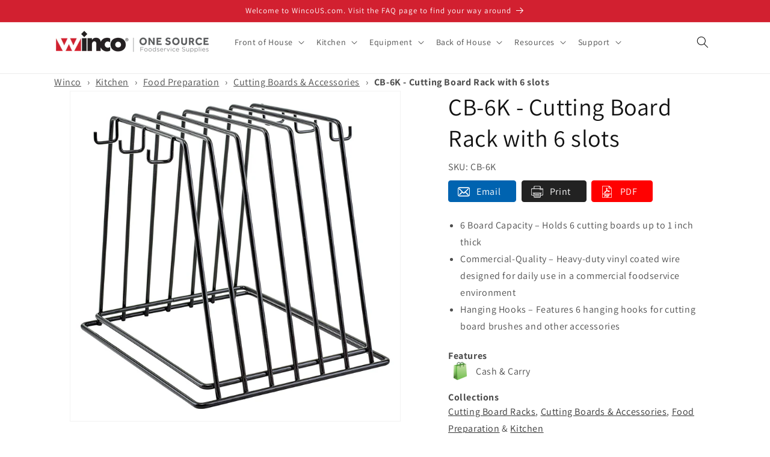

--- FILE ---
content_type: text/html; charset=utf-8
request_url: https://www.wincous.com/products/cb-6k
body_size: 33563
content:
<!doctype html>
<html class="no-js" lang="en">
  <head>
    <script type="application/vnd.locksmith+json" data-locksmith>{"version":"v254","locked":false,"initialized":true,"scope":"product","access_granted":true,"access_denied":false,"requires_customer":false,"manual_lock":false,"remote_lock":false,"has_timeout":false,"remote_rendered":null,"hide_resource":false,"hide_links_to_resource":false,"transparent":true,"locks":{"all":[],"opened":[]},"keys":[],"keys_signature":"56afa62bff5801b7cd51e663f583a8afd7d68eac6b3c623ce2ec1f0a960aa3da","state":{"template":"product","theme":176948740381,"product":"cb-6k","collection":null,"page":null,"blog":null,"article":null,"app":null},"now":1769134099,"path":"\/products\/cb-6k","locale_root_url":"\/","canonical_url":"https:\/\/www.wincous.com\/products\/cb-6k","customer_id":null,"customer_id_signature":"56afa62bff5801b7cd51e663f583a8afd7d68eac6b3c623ce2ec1f0a960aa3da","cart":null}</script><script data-locksmith>!function(){undefined;!function(){var s=window.Locksmith={},e=document.querySelector('script[type="application/vnd.locksmith+json"]'),n=e&&e.innerHTML;if(s.state={},s.util={},s.loading=!1,n)try{s.state=JSON.parse(n)}catch(d){}if(document.addEventListener&&document.querySelector){var o,i,a,t=[76,79,67,75,83,77,73,84,72,49,49],c=function(){i=t.slice(0)},l="style",r=function(e){e&&27!==e.keyCode&&"click"!==e.type||(document.removeEventListener("keydown",r),document.removeEventListener("click",r),o&&document.body.removeChild(o),o=null)};c(),document.addEventListener("keyup",function(e){if(e.keyCode===i[0]){if(clearTimeout(a),i.shift(),0<i.length)return void(a=setTimeout(c,1e3));c(),r(),(o=document.createElement("div"))[l].width="50%",o[l].maxWidth="1000px",o[l].height="85%",o[l].border="1px rgba(0, 0, 0, 0.2) solid",o[l].background="rgba(255, 255, 255, 0.99)",o[l].borderRadius="4px",o[l].position="fixed",o[l].top="50%",o[l].left="50%",o[l].transform="translateY(-50%) translateX(-50%)",o[l].boxShadow="0 2px 5px rgba(0, 0, 0, 0.3), 0 0 100vh 100vw rgba(0, 0, 0, 0.5)",o[l].zIndex="2147483645";var t=document.createElement("textarea");t.value=JSON.stringify(JSON.parse(n),null,2),t[l].border="none",t[l].display="block",t[l].boxSizing="border-box",t[l].width="100%",t[l].height="100%",t[l].background="transparent",t[l].padding="22px",t[l].fontFamily="monospace",t[l].fontSize="14px",t[l].color="#333",t[l].resize="none",t[l].outline="none",t.readOnly=!0,o.appendChild(t),document.body.appendChild(o),t.addEventListener("click",function(e){e.stopImmediatePropagation()}),t.select(),document.addEventListener("keydown",r),document.addEventListener("click",r)}})}s.isEmbedded=-1!==window.location.search.indexOf("_ab=0&_fd=0&_sc=1"),s.path=s.state.path||window.location.pathname,s.basePath=s.state.locale_root_url.concat("/apps/locksmith").replace(/^\/\//,"/"),s.reloading=!1,s.util.console=window.console||{log:function(){},error:function(){}},s.util.makeUrl=function(e,t){var n,o=s.basePath+e,i=[],a=s.cache();for(n in a)i.push(n+"="+encodeURIComponent(a[n]));for(n in t)i.push(n+"="+encodeURIComponent(t[n]));return s.state.customer_id&&(i.push("customer_id="+encodeURIComponent(s.state.customer_id)),i.push("customer_id_signature="+encodeURIComponent(s.state.customer_id_signature))),o+=(-1===o.indexOf("?")?"?":"&")+i.join("&")},s._initializeCallbacks=[],s.on=function(e,t){if("initialize"!==e)throw'Locksmith.on() currently only supports the "initialize" event';s._initializeCallbacks.push(t)},s.initializeSession=function(e){if(!s.isEmbedded){var t=!1,n=!0,o=!0;(e=e||{}).silent&&(o=n=!(t=!0)),s.ping({silent:t,spinner:n,reload:o,callback:function(){s._initializeCallbacks.forEach(function(e){e()})}})}},s.cache=function(e){var t={};try{var n=function i(e){return(document.cookie.match("(^|; )"+e+"=([^;]*)")||0)[2]};t=JSON.parse(decodeURIComponent(n("locksmith-params")||"{}"))}catch(d){}if(e){for(var o in e)t[o]=e[o];document.cookie="locksmith-params=; expires=Thu, 01 Jan 1970 00:00:00 GMT; path=/",document.cookie="locksmith-params="+encodeURIComponent(JSON.stringify(t))+"; path=/"}return t},s.cache.cart=s.state.cart,s.cache.cartLastSaved=null,s.params=s.cache(),s.util.reload=function(){s.reloading=!0;try{window.location.href=window.location.href.replace(/#.*/,"")}catch(d){s.util.console.error("Preferred reload method failed",d),window.location.reload()}},s.cache.saveCart=function(e){if(!s.cache.cart||s.cache.cart===s.cache.cartLastSaved)return e?e():null;var t=s.cache.cartLastSaved;s.cache.cartLastSaved=s.cache.cart,fetch("/cart/update.js",{method:"POST",headers:{"Content-Type":"application/json",Accept:"application/json"},body:JSON.stringify({attributes:{locksmith:s.cache.cart}})}).then(function(e){if(!e.ok)throw new Error("Cart update failed: "+e.status);return e.json()}).then(function(){e&&e()})["catch"](function(e){if(s.cache.cartLastSaved=t,!s.reloading)throw e})},s.util.spinnerHTML='<style>body{background:#FFF}@keyframes spin{from{transform:rotate(0deg)}to{transform:rotate(360deg)}}#loading{display:flex;width:100%;height:50vh;color:#777;align-items:center;justify-content:center}#loading .spinner{display:block;animation:spin 600ms linear infinite;position:relative;width:50px;height:50px}#loading .spinner-ring{stroke:currentColor;stroke-dasharray:100%;stroke-width:2px;stroke-linecap:round;fill:none}</style><div id="loading"><div class="spinner"><svg width="100%" height="100%"><svg preserveAspectRatio="xMinYMin"><circle class="spinner-ring" cx="50%" cy="50%" r="45%"></circle></svg></svg></div></div>',s.util.clobberBody=function(e){document.body.innerHTML=e},s.util.clobberDocument=function(e){e.responseText&&(e=e.responseText),document.documentElement&&document.removeChild(document.documentElement);var t=document.open("text/html","replace");t.writeln(e),t.close(),setTimeout(function(){var e=t.querySelector("[autofocus]");e&&e.focus()},100)},s.util.serializeForm=function(e){if(e&&"FORM"===e.nodeName){var t,n,o={};for(t=e.elements.length-1;0<=t;t-=1)if(""!==e.elements[t].name)switch(e.elements[t].nodeName){case"INPUT":switch(e.elements[t].type){default:case"text":case"hidden":case"password":case"button":case"reset":case"submit":o[e.elements[t].name]=e.elements[t].value;break;case"checkbox":case"radio":e.elements[t].checked&&(o[e.elements[t].name]=e.elements[t].value);break;case"file":}break;case"TEXTAREA":o[e.elements[t].name]=e.elements[t].value;break;case"SELECT":switch(e.elements[t].type){case"select-one":o[e.elements[t].name]=e.elements[t].value;break;case"select-multiple":for(n=e.elements[t].options.length-1;0<=n;n-=1)e.elements[t].options[n].selected&&(o[e.elements[t].name]=e.elements[t].options[n].value)}break;case"BUTTON":switch(e.elements[t].type){case"reset":case"submit":case"button":o[e.elements[t].name]=e.elements[t].value}}return o}},s.util.on=function(e,a,s,t){t=t||document;var c="locksmith-"+e+a,n=function(e){var t=e.target,n=e.target.parentElement,o=t&&t.className&&(t.className.baseVal||t.className)||"",i=n&&n.className&&(n.className.baseVal||n.className)||"";("string"==typeof o&&-1!==o.split(/\s+/).indexOf(a)||"string"==typeof i&&-1!==i.split(/\s+/).indexOf(a))&&!e[c]&&(e[c]=!0,s(e))};t.attachEvent?t.attachEvent(e,n):t.addEventListener(e,n,!1)},s.util.enableActions=function(e){s.util.on("click","locksmith-action",function(e){e.preventDefault();var t=e.target;t.dataset.confirmWith&&!confirm(t.dataset.confirmWith)||(t.disabled=!0,t.innerText=t.dataset.disableWith,s.post("/action",t.dataset.locksmithParams,{spinner:!1,type:"text",success:function(e){(e=JSON.parse(e.responseText)).message&&alert(e.message),s.util.reload()}}))},e)},s.util.inject=function(e,t){var n=["data","locksmith","append"];if(-1!==t.indexOf(n.join("-"))){var o=document.createElement("div");o.innerHTML=t,e.appendChild(o)}else e.innerHTML=t;var i,a,s=e.querySelectorAll("script");for(a=0;a<s.length;++a){i=s[a];var c=document.createElement("script");if(i.type&&(c.type=i.type),i.src)c.src=i.src;else{var l=document.createTextNode(i.innerHTML);c.appendChild(l)}e.appendChild(c)}var r=e.querySelector("[autofocus]");r&&r.focus()},s.post=function(e,t,n){!1!==(n=n||{}).spinner&&s.util.clobberBody(s.util.spinnerHTML);var o={};n.container===document?(o.layout=1,n.success=function(e){s.util.clobberDocument(e)}):n.container&&(o.layout=0,n.success=function(e){var t=document.getElementById(n.container);s.util.inject(t,e),t.id===t.firstChild.id&&t.parentElement.replaceChild(t.firstChild,t)}),n.form_type&&(t.form_type=n.form_type),n.include_layout_classes!==undefined&&(t.include_layout_classes=n.include_layout_classes),n.lock_id!==undefined&&(t.lock_id=n.lock_id),s.loading=!0;var i=s.util.makeUrl(e,o),a="json"===n.type||"text"===n.type;fetch(i,{method:"POST",headers:{"Content-Type":"application/json",Accept:a?"application/json":"text/html"},body:JSON.stringify(t)}).then(function(e){if(!e.ok)throw new Error("Request failed: "+e.status);return e.text()}).then(function(e){var t=n.success||s.util.clobberDocument;t(a?{responseText:e}:e)})["catch"](function(e){if(!s.reloading)if("dashboard.weglot.com"!==window.location.host){if(!n.silent)throw alert("Something went wrong! Please refresh and try again."),e;console.error(e)}else console.error(e)})["finally"](function(){s.loading=!1})},s.postResource=function(e,t){e.path=s.path,e.search=window.location.search,e.state=s.state,e.passcode&&(e.passcode=e.passcode.trim()),e.email&&(e.email=e.email.trim()),e.state.cart=s.cache.cart,e.locksmith_json=s.jsonTag,e.locksmith_json_signature=s.jsonTagSignature,s.post("/resource",e,t)},s.ping=function(e){if(!s.isEmbedded){e=e||{};s.post("/ping",{path:s.path,search:window.location.search,state:s.state},{spinner:!!e.spinner,silent:"undefined"==typeof e.silent||e.silent,type:"text",success:function(e){e&&e.responseText?(e=JSON.parse(e.responseText)).messages&&0<e.messages.length&&s.showMessages(e.messages):console.error("[Locksmith] Invalid result in ping callback:",e)}})}},s.timeoutMonitor=function(){var e=s.cache.cart;s.ping({callback:function(){e!==s.cache.cart||setTimeout(function(){s.timeoutMonitor()},6e4)}})},s.showMessages=function(e){var t=document.createElement("div");t.style.position="fixed",t.style.left=0,t.style.right=0,t.style.bottom="-50px",t.style.opacity=0,t.style.background="#191919",t.style.color="#ddd",t.style.transition="bottom 0.2s, opacity 0.2s",t.style.zIndex=999999,t.innerHTML="        <style>          .locksmith-ab .locksmith-b { display: none; }          .locksmith-ab.toggled .locksmith-b { display: flex; }          .locksmith-ab.toggled .locksmith-a { display: none; }          .locksmith-flex { display: flex; flex-wrap: wrap; justify-content: space-between; align-items: center; padding: 10px 20px; }          .locksmith-message + .locksmith-message { border-top: 1px #555 solid; }          .locksmith-message a { color: inherit; font-weight: bold; }          .locksmith-message a:hover { color: inherit; opacity: 0.8; }          a.locksmith-ab-toggle { font-weight: inherit; text-decoration: underline; }          .locksmith-text { flex-grow: 1; }          .locksmith-cta { flex-grow: 0; text-align: right; }          .locksmith-cta button { transform: scale(0.8); transform-origin: left; }          .locksmith-cta > * { display: block; }          .locksmith-cta > * + * { margin-top: 10px; }          .locksmith-message a.locksmith-close { flex-grow: 0; text-decoration: none; margin-left: 15px; font-size: 30px; font-family: monospace; display: block; padding: 2px 10px; }                    @media screen and (max-width: 600px) {            .locksmith-wide-only { display: none !important; }            .locksmith-flex { padding: 0 15px; }            .locksmith-flex > * { margin-top: 5px; margin-bottom: 5px; }            .locksmith-cta { text-align: left; }          }                    @media screen and (min-width: 601px) {            .locksmith-narrow-only { display: none !important; }          }        </style>      "+e.map(function(e){return'<div class="locksmith-message">'+e+"</div>"}).join(""),document.body.appendChild(t),document.body.style.position="relative",document.body.parentElement.style.paddingBottom=t.offsetHeight+"px",setTimeout(function(){t.style.bottom=0,t.style.opacity=1},50),s.util.on("click","locksmith-ab-toggle",function(e){e.preventDefault();for(var t=e.target.parentElement;-1===t.className.split(" ").indexOf("locksmith-ab");)t=t.parentElement;-1!==t.className.split(" ").indexOf("toggled")?t.className=t.className.replace("toggled",""):t.className=t.className+" toggled"}),s.util.enableActions(t)}}()}();</script>
      <script data-locksmith>Locksmith.cache.cart=null</script>

  <script data-locksmith>Locksmith.jsonTag="{\"version\":\"v254\",\"locked\":false,\"initialized\":true,\"scope\":\"product\",\"access_granted\":true,\"access_denied\":false,\"requires_customer\":false,\"manual_lock\":false,\"remote_lock\":false,\"has_timeout\":false,\"remote_rendered\":null,\"hide_resource\":false,\"hide_links_to_resource\":false,\"transparent\":true,\"locks\":{\"all\":[],\"opened\":[]},\"keys\":[],\"keys_signature\":\"56afa62bff5801b7cd51e663f583a8afd7d68eac6b3c623ce2ec1f0a960aa3da\",\"state\":{\"template\":\"product\",\"theme\":176948740381,\"product\":\"cb-6k\",\"collection\":null,\"page\":null,\"blog\":null,\"article\":null,\"app\":null},\"now\":1769134099,\"path\":\"\\\/products\\\/cb-6k\",\"locale_root_url\":\"\\\/\",\"canonical_url\":\"https:\\\/\\\/www.wincous.com\\\/products\\\/cb-6k\",\"customer_id\":null,\"customer_id_signature\":\"56afa62bff5801b7cd51e663f583a8afd7d68eac6b3c623ce2ec1f0a960aa3da\",\"cart\":null}";Locksmith.jsonTagSignature="2b580a52250faacbf818963c1057fc0eeadf14c09e1285afd16e1091a3277d62"</script>
    <meta charset="utf-8">
    <meta http-equiv="X-UA-Compatible" content="IE=edge">
    <meta name="viewport" content="width=device-width,initial-scale=1">
    <meta name="theme-color" content="">
    <link rel="canonical" href="https://www.wincous.com/products/cb-6k"><link rel="icon" type="image/png" href="//www.wincous.com/cdn/shop/files/Website_Form_Standards.png?crop=center&height=32&v=1697492074&width=32"><link rel="preconnect" href="https://fonts.shopifycdn.com" crossorigin><title>
      CB-6K - Cutting Board Rack with 6 slots
 &ndash; Winco</title>

    
<meta name="description" content="6 Board Capacity – Holds 6 cutting boards up to 1 inch thick Commercial-Quality – Heavy-duty vinyl coated wire designed for daily use in a commercial foodservice environment Hanging Hooks – Features 6 hanging hooks for cutting board brushes and other accessories">


    

<meta property="og:site_name" content="Winco">
<meta property="og:url" content="https://www.wincous.com/products/cb-6k"><meta property="og:title" content="CB-6K - Cutting Board Rack with 6 slots">
<meta property="og:type" content="product">
<meta property="og:description" content="6 Board Capacity – Holds 6 cutting boards up to 1 inch thick Commercial-Quality – Heavy-duty vinyl coated wire designed for daily use in a commercial foodservice environment Hanging Hooks – Features 6 hanging hooks for cutting board brushes and other accessories">
<meta property="og:image" content="http://www.wincous.com/cdn/shop/files/j91g3vkm9zjhcypdq3ue.jpg?v=1743511244">
<meta property="og:image:secure_url" content="https://www.wincous.com/cdn/shop/files/j91g3vkm9zjhcypdq3ue.jpg?v=1743511244">
<meta property="og:image:width" content="2000">
  <meta property="og:image:height" content="2000"><meta property="og:price:amount" content="0.00">
<meta property="og:price:currency" content="USD">
<meta name="twitter:card" content="summary_large_image"><meta name="twitter:title" content="CB-6K - Cutting Board Rack with 6 slots">
<meta name="twitter:description" content="6 Board Capacity – Holds 6 cutting boards up to 1 inch thick Commercial-Quality – Heavy-duty vinyl coated wire designed for daily use in a commercial foodservice environment Hanging Hooks – Features 6 hanging hooks for cutting board brushes and other accessories">


    <script src="//www.wincous.com/cdn/shop/t/9/assets/constants.js?v=58251544750838685771741898867" defer="defer"></script>
    <script src="//www.wincous.com/cdn/shop/t/9/assets/pubsub.js?v=158357773527763999511741898867" defer="defer"></script>
    <script src="//www.wincous.com/cdn/shop/t/9/assets/global.js?v=139248116715221171191741898867" defer="defer"></script><script src="//www.wincous.com/cdn/shop/t/9/assets/animations.js?v=114255849464433187621741898867" defer="defer"></script><script>window.performance && window.performance.mark && window.performance.mark('shopify.content_for_header.start');</script><meta id="shopify-digital-wallet" name="shopify-digital-wallet" content="/70542688541/digital_wallets/dialog">
<link rel="alternate" type="application/json+oembed" href="https://www.wincous.com/products/cb-6k.oembed">
<script async="async" src="/checkouts/internal/preloads.js?locale=en-US"></script>
<script id="shopify-features" type="application/json">{"accessToken":"93fa24afa6556c5e677e4b5e33331750","betas":["rich-media-storefront-analytics"],"domain":"www.wincous.com","predictiveSearch":true,"shopId":70542688541,"locale":"en"}</script>
<script>var Shopify = Shopify || {};
Shopify.shop = "www-wincous-com.myshopify.com";
Shopify.locale = "en";
Shopify.currency = {"active":"USD","rate":"1.0"};
Shopify.country = "US";
Shopify.theme = {"name":"Copy of Dawn - Master","id":176948740381,"schema_name":"Dawn","schema_version":"10.0.0","theme_store_id":887,"role":"main"};
Shopify.theme.handle = "null";
Shopify.theme.style = {"id":null,"handle":null};
Shopify.cdnHost = "www.wincous.com/cdn";
Shopify.routes = Shopify.routes || {};
Shopify.routes.root = "/";</script>
<script type="module">!function(o){(o.Shopify=o.Shopify||{}).modules=!0}(window);</script>
<script>!function(o){function n(){var o=[];function n(){o.push(Array.prototype.slice.apply(arguments))}return n.q=o,n}var t=o.Shopify=o.Shopify||{};t.loadFeatures=n(),t.autoloadFeatures=n()}(window);</script>
<script id="shop-js-analytics" type="application/json">{"pageType":"product"}</script>
<script defer="defer" async type="module" src="//www.wincous.com/cdn/shopifycloud/shop-js/modules/v2/client.init-shop-cart-sync_BT-GjEfc.en.esm.js"></script>
<script defer="defer" async type="module" src="//www.wincous.com/cdn/shopifycloud/shop-js/modules/v2/chunk.common_D58fp_Oc.esm.js"></script>
<script defer="defer" async type="module" src="//www.wincous.com/cdn/shopifycloud/shop-js/modules/v2/chunk.modal_xMitdFEc.esm.js"></script>
<script type="module">
  await import("//www.wincous.com/cdn/shopifycloud/shop-js/modules/v2/client.init-shop-cart-sync_BT-GjEfc.en.esm.js");
await import("//www.wincous.com/cdn/shopifycloud/shop-js/modules/v2/chunk.common_D58fp_Oc.esm.js");
await import("//www.wincous.com/cdn/shopifycloud/shop-js/modules/v2/chunk.modal_xMitdFEc.esm.js");

  window.Shopify.SignInWithShop?.initShopCartSync?.({"fedCMEnabled":true,"windoidEnabled":true});

</script>
<script>(function() {
  var isLoaded = false;
  function asyncLoad() {
    if (isLoaded) return;
    isLoaded = true;
    var urls = ["https:\/\/platform-api.sharethis.com\/js\/sharethis.js?shop=www-wincous-com.myshopify.com#property=6604242a0afe31001276bbb1\u0026product=inline-share-buttons\u0026source=inline-share-buttons-shopify\u0026ver=1711547824"];
    for (var i = 0; i < urls.length; i++) {
      var s = document.createElement('script');
      s.type = 'text/javascript';
      s.async = true;
      s.src = urls[i];
      var x = document.getElementsByTagName('script')[0];
      x.parentNode.insertBefore(s, x);
    }
  };
  if(window.attachEvent) {
    window.attachEvent('onload', asyncLoad);
  } else {
    window.addEventListener('load', asyncLoad, false);
  }
})();</script>
<script id="__st">var __st={"a":70542688541,"offset":-21600,"reqid":"308a3de7-d9ed-4b6d-8c9f-5d1e2f7fcc39-1769134099","pageurl":"www.wincous.com\/products\/cb-6k","u":"5f17702a2be0","p":"product","rtyp":"product","rid":8503753900317};</script>
<script>window.ShopifyPaypalV4VisibilityTracking = true;</script>
<script id="captcha-bootstrap">!function(){'use strict';const t='contact',e='account',n='new_comment',o=[[t,t],['blogs',n],['comments',n],[t,'customer']],c=[[e,'customer_login'],[e,'guest_login'],[e,'recover_customer_password'],[e,'create_customer']],r=t=>t.map((([t,e])=>`form[action*='/${t}']:not([data-nocaptcha='true']) input[name='form_type'][value='${e}']`)).join(','),a=t=>()=>t?[...document.querySelectorAll(t)].map((t=>t.form)):[];function s(){const t=[...o],e=r(t);return a(e)}const i='password',u='form_key',d=['recaptcha-v3-token','g-recaptcha-response','h-captcha-response',i],f=()=>{try{return window.sessionStorage}catch{return}},m='__shopify_v',_=t=>t.elements[u];function p(t,e,n=!1){try{const o=window.sessionStorage,c=JSON.parse(o.getItem(e)),{data:r}=function(t){const{data:e,action:n}=t;return t[m]||n?{data:e,action:n}:{data:t,action:n}}(c);for(const[e,n]of Object.entries(r))t.elements[e]&&(t.elements[e].value=n);n&&o.removeItem(e)}catch(o){console.error('form repopulation failed',{error:o})}}const l='form_type',E='cptcha';function T(t){t.dataset[E]=!0}const w=window,h=w.document,L='Shopify',v='ce_forms',y='captcha';let A=!1;((t,e)=>{const n=(g='f06e6c50-85a8-45c8-87d0-21a2b65856fe',I='https://cdn.shopify.com/shopifycloud/storefront-forms-hcaptcha/ce_storefront_forms_captcha_hcaptcha.v1.5.2.iife.js',D={infoText:'Protected by hCaptcha',privacyText:'Privacy',termsText:'Terms'},(t,e,n)=>{const o=w[L][v],c=o.bindForm;if(c)return c(t,g,e,D).then(n);var r;o.q.push([[t,g,e,D],n]),r=I,A||(h.body.append(Object.assign(h.createElement('script'),{id:'captcha-provider',async:!0,src:r})),A=!0)});var g,I,D;w[L]=w[L]||{},w[L][v]=w[L][v]||{},w[L][v].q=[],w[L][y]=w[L][y]||{},w[L][y].protect=function(t,e){n(t,void 0,e),T(t)},Object.freeze(w[L][y]),function(t,e,n,w,h,L){const[v,y,A,g]=function(t,e,n){const i=e?o:[],u=t?c:[],d=[...i,...u],f=r(d),m=r(i),_=r(d.filter((([t,e])=>n.includes(e))));return[a(f),a(m),a(_),s()]}(w,h,L),I=t=>{const e=t.target;return e instanceof HTMLFormElement?e:e&&e.form},D=t=>v().includes(t);t.addEventListener('submit',(t=>{const e=I(t);if(!e)return;const n=D(e)&&!e.dataset.hcaptchaBound&&!e.dataset.recaptchaBound,o=_(e),c=g().includes(e)&&(!o||!o.value);(n||c)&&t.preventDefault(),c&&!n&&(function(t){try{if(!f())return;!function(t){const e=f();if(!e)return;const n=_(t);if(!n)return;const o=n.value;o&&e.removeItem(o)}(t);const e=Array.from(Array(32),(()=>Math.random().toString(36)[2])).join('');!function(t,e){_(t)||t.append(Object.assign(document.createElement('input'),{type:'hidden',name:u})),t.elements[u].value=e}(t,e),function(t,e){const n=f();if(!n)return;const o=[...t.querySelectorAll(`input[type='${i}']`)].map((({name:t})=>t)),c=[...d,...o],r={};for(const[a,s]of new FormData(t).entries())c.includes(a)||(r[a]=s);n.setItem(e,JSON.stringify({[m]:1,action:t.action,data:r}))}(t,e)}catch(e){console.error('failed to persist form',e)}}(e),e.submit())}));const S=(t,e)=>{t&&!t.dataset[E]&&(n(t,e.some((e=>e===t))),T(t))};for(const o of['focusin','change'])t.addEventListener(o,(t=>{const e=I(t);D(e)&&S(e,y())}));const B=e.get('form_key'),M=e.get(l),P=B&&M;t.addEventListener('DOMContentLoaded',(()=>{const t=y();if(P)for(const e of t)e.elements[l].value===M&&p(e,B);[...new Set([...A(),...v().filter((t=>'true'===t.dataset.shopifyCaptcha))])].forEach((e=>S(e,t)))}))}(h,new URLSearchParams(w.location.search),n,t,e,['guest_login'])})(!0,!0)}();</script>
<script integrity="sha256-4kQ18oKyAcykRKYeNunJcIwy7WH5gtpwJnB7kiuLZ1E=" data-source-attribution="shopify.loadfeatures" defer="defer" src="//www.wincous.com/cdn/shopifycloud/storefront/assets/storefront/load_feature-a0a9edcb.js" crossorigin="anonymous"></script>
<script data-source-attribution="shopify.dynamic_checkout.dynamic.init">var Shopify=Shopify||{};Shopify.PaymentButton=Shopify.PaymentButton||{isStorefrontPortableWallets:!0,init:function(){window.Shopify.PaymentButton.init=function(){};var t=document.createElement("script");t.src="https://www.wincous.com/cdn/shopifycloud/portable-wallets/latest/portable-wallets.en.js",t.type="module",document.head.appendChild(t)}};
</script>
<script data-source-attribution="shopify.dynamic_checkout.buyer_consent">
  function portableWalletsHideBuyerConsent(e){var t=document.getElementById("shopify-buyer-consent"),n=document.getElementById("shopify-subscription-policy-button");t&&n&&(t.classList.add("hidden"),t.setAttribute("aria-hidden","true"),n.removeEventListener("click",e))}function portableWalletsShowBuyerConsent(e){var t=document.getElementById("shopify-buyer-consent"),n=document.getElementById("shopify-subscription-policy-button");t&&n&&(t.classList.remove("hidden"),t.removeAttribute("aria-hidden"),n.addEventListener("click",e))}window.Shopify?.PaymentButton&&(window.Shopify.PaymentButton.hideBuyerConsent=portableWalletsHideBuyerConsent,window.Shopify.PaymentButton.showBuyerConsent=portableWalletsShowBuyerConsent);
</script>
<script data-source-attribution="shopify.dynamic_checkout.cart.bootstrap">document.addEventListener("DOMContentLoaded",(function(){function t(){return document.querySelector("shopify-accelerated-checkout-cart, shopify-accelerated-checkout")}if(t())Shopify.PaymentButton.init();else{new MutationObserver((function(e,n){t()&&(Shopify.PaymentButton.init(),n.disconnect())})).observe(document.body,{childList:!0,subtree:!0})}}));
</script>
<script id="sections-script" data-sections="header" defer="defer" src="//www.wincous.com/cdn/shop/t/9/compiled_assets/scripts.js?v=4772"></script>
<script>window.performance && window.performance.mark && window.performance.mark('shopify.content_for_header.end');</script>


    <style data-shopify>
      @font-face {
  font-family: Assistant;
  font-weight: 400;
  font-style: normal;
  font-display: swap;
  src: url("//www.wincous.com/cdn/fonts/assistant/assistant_n4.9120912a469cad1cc292572851508ca49d12e768.woff2") format("woff2"),
       url("//www.wincous.com/cdn/fonts/assistant/assistant_n4.6e9875ce64e0fefcd3f4446b7ec9036b3ddd2985.woff") format("woff");
}

      @font-face {
  font-family: Assistant;
  font-weight: 700;
  font-style: normal;
  font-display: swap;
  src: url("//www.wincous.com/cdn/fonts/assistant/assistant_n7.bf44452348ec8b8efa3aa3068825305886b1c83c.woff2") format("woff2"),
       url("//www.wincous.com/cdn/fonts/assistant/assistant_n7.0c887fee83f6b3bda822f1150b912c72da0f7b64.woff") format("woff");
}

      
      
      @font-face {
  font-family: Assistant;
  font-weight: 400;
  font-style: normal;
  font-display: swap;
  src: url("//www.wincous.com/cdn/fonts/assistant/assistant_n4.9120912a469cad1cc292572851508ca49d12e768.woff2") format("woff2"),
       url("//www.wincous.com/cdn/fonts/assistant/assistant_n4.6e9875ce64e0fefcd3f4446b7ec9036b3ddd2985.woff") format("woff");
}


      
        :root,
        .color-background-1 {
          --color-background: 255,255,255;
        
          --gradient-background: #ffffff;
        
        --color-foreground: 18,18,18;
        --color-shadow: 0,0,0;
        --color-button: 210,32,48;
        --color-button-text: 255,255,255;
        --color-secondary-button: 255,255,255;
        --color-secondary-button-text: 18,18,18;
        --color-link: 18,18,18;
        --color-badge-foreground: 18,18,18;
        --color-badge-background: 255,255,255;
        --color-badge-border: 18,18,18;
        --payment-terms-background-color: rgb(255 255 255);
      }
      
        
        .color-background-2 {
          --color-background: 243,243,243;
        
          --gradient-background: #f3f3f3;
        
        --color-foreground: 18,18,18;
        --color-shadow: 18,18,18;
        --color-button: 210,32,48;
        --color-button-text: 243,243,243;
        --color-secondary-button: 243,243,243;
        --color-secondary-button-text: 18,18,18;
        --color-link: 18,18,18;
        --color-badge-foreground: 18,18,18;
        --color-badge-background: 243,243,243;
        --color-badge-border: 18,18,18;
        --payment-terms-background-color: rgb(243 243 243);
      }
      
        
        .color-inverse {
          --color-background: 18,18,18;
        
          --gradient-background: #121212;
        
        --color-foreground: 255,255,255;
        --color-shadow: 18,18,18;
        --color-button: 255,255,255;
        --color-button-text: 18,18,18;
        --color-secondary-button: 18,18,18;
        --color-secondary-button-text: 255,255,255;
        --color-link: 255,255,255;
        --color-badge-foreground: 255,255,255;
        --color-badge-background: 18,18,18;
        --color-badge-border: 255,255,255;
        --payment-terms-background-color: rgb(18 18 18);
      }
      
        
        .color-accent-1 {
          --color-background: 18,18,18;
        
          --gradient-background: #121212;
        
        --color-foreground: 255,255,255;
        --color-shadow: 18,18,18;
        --color-button: 255,255,255;
        --color-button-text: 18,18,18;
        --color-secondary-button: 18,18,18;
        --color-secondary-button-text: 255,255,255;
        --color-link: 255,255,255;
        --color-badge-foreground: 255,255,255;
        --color-badge-background: 18,18,18;
        --color-badge-border: 255,255,255;
        --payment-terms-background-color: rgb(18 18 18);
      }
      
        
        .color-accent-2 {
          --color-background: 210,32,48;
        
          --gradient-background: #d22030;
        
        --color-foreground: 255,255,255;
        --color-shadow: 18,18,18;
        --color-button: 255,255,255;
        --color-button-text: 210,32,48;
        --color-secondary-button: 210,32,48;
        --color-secondary-button-text: 255,255,255;
        --color-link: 255,255,255;
        --color-badge-foreground: 255,255,255;
        --color-badge-background: 210,32,48;
        --color-badge-border: 255,255,255;
        --payment-terms-background-color: rgb(210 32 48);
      }
      

      body, .color-background-1, .color-background-2, .color-inverse, .color-accent-1, .color-accent-2 {
        color: rgba(var(--color-foreground), 0.75);
        background-color: rgb(var(--color-background));
      }

      :root {
        --font-body-family: Assistant, sans-serif;
        --font-body-style: normal;
        --font-body-weight: 400;
        --font-body-weight-bold: 700;

        --font-heading-family: Assistant, sans-serif;
        --font-heading-style: normal;
        --font-heading-weight: 400;

        --font-body-scale: 1.0;
        --font-heading-scale: 1.0;

        --media-padding: px;
        --media-border-opacity: 0.05;
        --media-border-width: 1px;
        --media-radius: 0px;
        --media-shadow-opacity: 0.0;
        --media-shadow-horizontal-offset: 0px;
        --media-shadow-vertical-offset: 4px;
        --media-shadow-blur-radius: 5px;
        --media-shadow-visible: 0;

        --page-width: 120rem;
        --page-width-margin: 0rem;

        --product-card-image-padding: 0.0rem;
        --product-card-corner-radius: 0.0rem;
        --product-card-text-alignment: left;
        --product-card-border-width: 0.0rem;
        --product-card-border-opacity: 0.1;
        --product-card-shadow-opacity: 0.0;
        --product-card-shadow-visible: 0;
        --product-card-shadow-horizontal-offset: 0.0rem;
        --product-card-shadow-vertical-offset: 0.4rem;
        --product-card-shadow-blur-radius: 0.5rem;

        --collection-card-image-padding: 0.0rem;
        --collection-card-corner-radius: 0.0rem;
        --collection-card-text-alignment: left;
        --collection-card-border-width: 0.0rem;
        --collection-card-border-opacity: 0.1;
        --collection-card-shadow-opacity: 0.0;
        --collection-card-shadow-visible: 0;
        --collection-card-shadow-horizontal-offset: 0.0rem;
        --collection-card-shadow-vertical-offset: 0.4rem;
        --collection-card-shadow-blur-radius: 0.5rem;

        --blog-card-image-padding: 0.0rem;
        --blog-card-corner-radius: 0.0rem;
        --blog-card-text-alignment: left;
        --blog-card-border-width: 0.0rem;
        --blog-card-border-opacity: 0.1;
        --blog-card-shadow-opacity: 0.0;
        --blog-card-shadow-visible: 0;
        --blog-card-shadow-horizontal-offset: 0.0rem;
        --blog-card-shadow-vertical-offset: 0.4rem;
        --blog-card-shadow-blur-radius: 0.5rem;

        --badge-corner-radius: 4.0rem;

        --popup-border-width: 1px;
        --popup-border-opacity: 0.1;
        --popup-corner-radius: 0px;
        --popup-shadow-opacity: 0.0;
        --popup-shadow-horizontal-offset: 0px;
        --popup-shadow-vertical-offset: 4px;
        --popup-shadow-blur-radius: 5px;

        --drawer-border-width: 1px;
        --drawer-border-opacity: 0.1;
        --drawer-shadow-opacity: 0.0;
        --drawer-shadow-horizontal-offset: 0px;
        --drawer-shadow-vertical-offset: 4px;
        --drawer-shadow-blur-radius: 5px;

        --spacing-sections-desktop: 0px;
        --spacing-sections-mobile: 0px;

        --grid-desktop-vertical-spacing: 8px;
        --grid-desktop-horizontal-spacing: 8px;
        --grid-mobile-vertical-spacing: 4px;
        --grid-mobile-horizontal-spacing: 4px;

        --text-boxes-border-opacity: 0.1;
        --text-boxes-border-width: 0px;
        --text-boxes-radius: 0px;
        --text-boxes-shadow-opacity: 0.0;
        --text-boxes-shadow-visible: 0;
        --text-boxes-shadow-horizontal-offset: 0px;
        --text-boxes-shadow-vertical-offset: 4px;
        --text-boxes-shadow-blur-radius: 5px;

        --buttons-radius: 0px;
        --buttons-radius-outset: 0px;
        --buttons-border-width: 1px;
        --buttons-border-opacity: 1.0;
        --buttons-shadow-opacity: 0.0;
        --buttons-shadow-visible: 0;
        --buttons-shadow-horizontal-offset: 0px;
        --buttons-shadow-vertical-offset: 4px;
        --buttons-shadow-blur-radius: 5px;
        --buttons-border-offset: 0px;

        --inputs-radius: 0px;
        --inputs-border-width: 1px;
        --inputs-border-opacity: 0.55;
        --inputs-shadow-opacity: 0.0;
        --inputs-shadow-horizontal-offset: 0px;
        --inputs-margin-offset: 0px;
        --inputs-shadow-vertical-offset: 4px;
        --inputs-shadow-blur-radius: 5px;
        --inputs-radius-outset: 0px;

        --variant-pills-radius: 40px;
        --variant-pills-border-width: 1px;
        --variant-pills-border-opacity: 0.55;
        --variant-pills-shadow-opacity: 0.0;
        --variant-pills-shadow-horizontal-offset: 0px;
        --variant-pills-shadow-vertical-offset: 4px;
        --variant-pills-shadow-blur-radius: 5px;
      }

      *,
      *::before,
      *::after {
        box-sizing: inherit;
      }

      html {
        box-sizing: border-box;
        font-size: calc(var(--font-body-scale) * 62.5%);
        height: 100%;
      }

      body {
        display: grid;
        grid-template-rows: auto auto 1fr auto;
        grid-template-columns: 100%;
        min-height: 100%;
        margin: 0;
        font-size: 1.5rem;
        letter-spacing: 0.06rem;
        line-height: calc(1 + 0.8 / var(--font-body-scale));
        font-family: var(--font-body-family);
        font-style: var(--font-body-style);
        font-weight: var(--font-body-weight);
      }

      @media screen and (min-width: 750px) {
        body {
          font-size: 1.6rem;
        }
      }
    </style>

    <link href="//www.wincous.com/cdn/shop/t/9/assets/base.css?v=117828829876360325261741898867" rel="stylesheet" type="text/css" media="all" />
<link rel="preload" as="font" href="//www.wincous.com/cdn/fonts/assistant/assistant_n4.9120912a469cad1cc292572851508ca49d12e768.woff2" type="font/woff2" crossorigin><link rel="preload" as="font" href="//www.wincous.com/cdn/fonts/assistant/assistant_n4.9120912a469cad1cc292572851508ca49d12e768.woff2" type="font/woff2" crossorigin><link
        rel="stylesheet"
        href="//www.wincous.com/cdn/shop/t/9/assets/component-predictive-search.css?v=118923337488134913561741898867"
        media="print"
        onload="this.media='all'"
      ><script>
      document.documentElement.className = document.documentElement.className.replace('no-js', 'js');
      if (Shopify.designMode) {
        document.documentElement.classList.add('shopify-design-mode');
      }
    </script>
  <!-- BEGIN app block: shopify://apps/hulk-form-builder/blocks/app-embed/b6b8dd14-356b-4725-a4ed-77232212b3c3 --><!-- BEGIN app snippet: hulkapps-formbuilder-theme-ext --><script type="text/javascript">
  
  if (typeof window.formbuilder_customer != "object") {
        window.formbuilder_customer = {}
  }

  window.hulkFormBuilder = {
    form_data: {},
    shop_data: {"shop_UawHQqsRSwrmVmy5Dx5hxQ":{"shop_uuid":"UawHQqsRSwrmVmy5Dx5hxQ","shop_timezone":"America\/Chicago","shop_id":92917,"shop_is_after_submit_enabled":true,"shop_shopify_plan":"professional","shop_shopify_domain":"www-wincous-com.myshopify.com","shop_created_at":"2023-10-11T03:45:03.718Z","is_skip_metafield":false,"shop_deleted":false,"shop_disabled":false}},
    settings_data: {"shop_settings":{"shop_customise_msgs":[],"default_customise_msgs":{"is_required":"is required","thank_you":"Thank you! The form was submitted successfully.","processing":"Processing...","valid_data":"Please provide valid data","valid_email":"Provide valid email format","valid_tags":"HTML Tags are not allowed","valid_phone":"Provide valid phone number","valid_captcha":"Please provide valid captcha response","valid_url":"Provide valid URL","only_number_alloud":"Provide valid number in","number_less":"must be less than","number_more":"must be more than","image_must_less":"Image must be less than 20MB","image_number":"Images allowed","image_extension":"Invalid extension! Please provide image file","error_image_upload":"Error in image upload. Please try again.","error_file_upload":"Error in file upload. Please try again.","your_response":"Your response","error_form_submit":"Error occur.Please try again after sometime.","email_submitted":"Form with this email is already submitted","invalid_email_by_zerobounce":"The email address you entered appears to be invalid. Please check it and try again.","download_file":"Download file","card_details_invalid":"Your card details are invalid","card_details":"Card details","please_enter_card_details":"Please enter card details","card_number":"Card number","exp_mm":"Exp MM","exp_yy":"Exp YY","crd_cvc":"CVV","payment_value":"Payment amount","please_enter_payment_amount":"Please enter payment amount","address1":"Address line 1","address2":"Address line 2","city":"City","province":"Province","zipcode":"Zip code","country":"Country","blocked_domain":"This form does not accept addresses from","file_must_less":"File must be less than 20MB","file_extension":"Invalid extension! Please provide file","only_file_number_alloud":"files allowed","previous":"Previous","next":"Next","must_have_a_input":"Please enter at least one field.","please_enter_required_data":"Please enter required data","atleast_one_special_char":"Include at least one special character","atleast_one_lowercase_char":"Include at least one lowercase character","atleast_one_uppercase_char":"Include at least one uppercase character","atleast_one_number":"Include at least one number","must_have_8_chars":"Must have 8 characters long","be_between_8_and_12_chars":"Be between 8 and 12 characters long","please_select":"Please Select","phone_submitted":"Form with this phone number is already submitted","user_res_parse_error":"Error while submitting the form","valid_same_values":"values must be same","product_choice_clear_selection":"Clear Selection","picture_choice_clear_selection":"Clear Selection","remove_all_for_file_image_upload":"Remove All","invalid_file_type_for_image_upload":"You can't upload files of this type.","invalid_file_type_for_signature_upload":"You can't upload files of this type.","max_files_exceeded_for_file_upload":"You can not upload any more files.","max_files_exceeded_for_image_upload":"You can not upload any more files.","file_already_exist":"File already uploaded","max_limit_exceed":"You have added the maximum number of text fields.","cancel_upload_for_file_upload":"Cancel upload","cancel_upload_for_image_upload":"Cancel upload","cancel_upload_for_signature_upload":"Cancel upload"},"shop_blocked_domains":[]}},
    features_data: {"shop_plan_features":{"shop_plan_features":["unlimited-forms","full-design-customization","export-form-submissions","multiple-recipients-for-form-submissions","multiple-admin-notifications","enable-captcha","unlimited-file-uploads","save-submitted-form-data","set-auto-response-message","conditional-logic","form-banner","save-as-draft-facility","include-user-response-in-admin-email","disable-form-submission","mail-platform-integration","stripe-payment-integration","pre-built-templates","create-customer-account-on-shopify","google-analytics-3-by-tracking-id","facebook-pixel-id","bing-uet-pixel-id","advanced-js","advanced-css","api-available","customize-form-message","hidden-field","restrict-from-submissions-per-one-user","utm-tracking","ratings","privacy-notices","heading","paragraph","shopify-flow-trigger","domain-setup","block-domain","address","html-code","form-schedule","after-submit-script","customize-form-scrolling","on-form-submission-record-the-referrer-url","password","duplicate-the-forms","include-user-response-in-auto-responder-email","elements-add-ons","admin-and-auto-responder-email-with-tokens","email-export","premium-support","google-analytics-4-by-measurement-id","google-ads-for-tracking-conversion","validation-field","file-upload","load_form_as_popup","advanced_conditional_logic"]}},
    shop: null,
    shop_id: null,
    plan_features: null,
    validateDoubleQuotes: false,
    assets: {
      extraFunctions: "https://cdn.shopify.com/extensions/019bb5ee-ec40-7527-955d-c1b8751eb060/form-builder-by-hulkapps-50/assets/extra-functions.js",
      extraStyles: "https://cdn.shopify.com/extensions/019bb5ee-ec40-7527-955d-c1b8751eb060/form-builder-by-hulkapps-50/assets/extra-styles.css",
      bootstrapStyles: "https://cdn.shopify.com/extensions/019bb5ee-ec40-7527-955d-c1b8751eb060/form-builder-by-hulkapps-50/assets/theme-app-extension-bootstrap.css"
    },
    translations: {
      htmlTagNotAllowed: "HTML Tags are not allowed",
      sqlQueryNotAllowed: "SQL Queries are not allowed",
      doubleQuoteNotAllowed: "Double quotes are not allowed",
      vorwerkHttpWwwNotAllowed: "The words \u0026#39;http\u0026#39; and \u0026#39;www\u0026#39; are not allowed. Please remove them and try again.",
      maxTextFieldsReached: "You have added the maximum number of text fields.",
      avoidNegativeWords: "Avoid negative words: Don\u0026#39;t use negative words in your contact message.",
      customDesignOnly: "This form is for custom designs requests. For general inquiries please contact our team at info@stagheaddesigns.com",
      zerobounceApiErrorMsg: "We couldn\u0026#39;t verify your email due to a technical issue. Please try again later.",
    }

  }

  

  window.FbThemeAppExtSettingsHash = {}
  
</script><!-- END app snippet --><!-- END app block --><script src="https://cdn.shopify.com/extensions/019bb5ee-ec40-7527-955d-c1b8751eb060/form-builder-by-hulkapps-50/assets/form-builder-script.js" type="text/javascript" defer="defer"></script>
<link href="https://monorail-edge.shopifysvc.com" rel="dns-prefetch">
<script>(function(){if ("sendBeacon" in navigator && "performance" in window) {try {var session_token_from_headers = performance.getEntriesByType('navigation')[0].serverTiming.find(x => x.name == '_s').description;} catch {var session_token_from_headers = undefined;}var session_cookie_matches = document.cookie.match(/_shopify_s=([^;]*)/);var session_token_from_cookie = session_cookie_matches && session_cookie_matches.length === 2 ? session_cookie_matches[1] : "";var session_token = session_token_from_headers || session_token_from_cookie || "";function handle_abandonment_event(e) {var entries = performance.getEntries().filter(function(entry) {return /monorail-edge.shopifysvc.com/.test(entry.name);});if (!window.abandonment_tracked && entries.length === 0) {window.abandonment_tracked = true;var currentMs = Date.now();var navigation_start = performance.timing.navigationStart;var payload = {shop_id: 70542688541,url: window.location.href,navigation_start,duration: currentMs - navigation_start,session_token,page_type: "product"};window.navigator.sendBeacon("https://monorail-edge.shopifysvc.com/v1/produce", JSON.stringify({schema_id: "online_store_buyer_site_abandonment/1.1",payload: payload,metadata: {event_created_at_ms: currentMs,event_sent_at_ms: currentMs}}));}}window.addEventListener('pagehide', handle_abandonment_event);}}());</script>
<script id="web-pixels-manager-setup">(function e(e,d,r,n,o){if(void 0===o&&(o={}),!Boolean(null===(a=null===(i=window.Shopify)||void 0===i?void 0:i.analytics)||void 0===a?void 0:a.replayQueue)){var i,a;window.Shopify=window.Shopify||{};var t=window.Shopify;t.analytics=t.analytics||{};var s=t.analytics;s.replayQueue=[],s.publish=function(e,d,r){return s.replayQueue.push([e,d,r]),!0};try{self.performance.mark("wpm:start")}catch(e){}var l=function(){var e={modern:/Edge?\/(1{2}[4-9]|1[2-9]\d|[2-9]\d{2}|\d{4,})\.\d+(\.\d+|)|Firefox\/(1{2}[4-9]|1[2-9]\d|[2-9]\d{2}|\d{4,})\.\d+(\.\d+|)|Chrom(ium|e)\/(9{2}|\d{3,})\.\d+(\.\d+|)|(Maci|X1{2}).+ Version\/(15\.\d+|(1[6-9]|[2-9]\d|\d{3,})\.\d+)([,.]\d+|)( \(\w+\)|)( Mobile\/\w+|) Safari\/|Chrome.+OPR\/(9{2}|\d{3,})\.\d+\.\d+|(CPU[ +]OS|iPhone[ +]OS|CPU[ +]iPhone|CPU IPhone OS|CPU iPad OS)[ +]+(15[._]\d+|(1[6-9]|[2-9]\d|\d{3,})[._]\d+)([._]\d+|)|Android:?[ /-](13[3-9]|1[4-9]\d|[2-9]\d{2}|\d{4,})(\.\d+|)(\.\d+|)|Android.+Firefox\/(13[5-9]|1[4-9]\d|[2-9]\d{2}|\d{4,})\.\d+(\.\d+|)|Android.+Chrom(ium|e)\/(13[3-9]|1[4-9]\d|[2-9]\d{2}|\d{4,})\.\d+(\.\d+|)|SamsungBrowser\/([2-9]\d|\d{3,})\.\d+/,legacy:/Edge?\/(1[6-9]|[2-9]\d|\d{3,})\.\d+(\.\d+|)|Firefox\/(5[4-9]|[6-9]\d|\d{3,})\.\d+(\.\d+|)|Chrom(ium|e)\/(5[1-9]|[6-9]\d|\d{3,})\.\d+(\.\d+|)([\d.]+$|.*Safari\/(?![\d.]+ Edge\/[\d.]+$))|(Maci|X1{2}).+ Version\/(10\.\d+|(1[1-9]|[2-9]\d|\d{3,})\.\d+)([,.]\d+|)( \(\w+\)|)( Mobile\/\w+|) Safari\/|Chrome.+OPR\/(3[89]|[4-9]\d|\d{3,})\.\d+\.\d+|(CPU[ +]OS|iPhone[ +]OS|CPU[ +]iPhone|CPU IPhone OS|CPU iPad OS)[ +]+(10[._]\d+|(1[1-9]|[2-9]\d|\d{3,})[._]\d+)([._]\d+|)|Android:?[ /-](13[3-9]|1[4-9]\d|[2-9]\d{2}|\d{4,})(\.\d+|)(\.\d+|)|Mobile Safari.+OPR\/([89]\d|\d{3,})\.\d+\.\d+|Android.+Firefox\/(13[5-9]|1[4-9]\d|[2-9]\d{2}|\d{4,})\.\d+(\.\d+|)|Android.+Chrom(ium|e)\/(13[3-9]|1[4-9]\d|[2-9]\d{2}|\d{4,})\.\d+(\.\d+|)|Android.+(UC? ?Browser|UCWEB|U3)[ /]?(15\.([5-9]|\d{2,})|(1[6-9]|[2-9]\d|\d{3,})\.\d+)\.\d+|SamsungBrowser\/(5\.\d+|([6-9]|\d{2,})\.\d+)|Android.+MQ{2}Browser\/(14(\.(9|\d{2,})|)|(1[5-9]|[2-9]\d|\d{3,})(\.\d+|))(\.\d+|)|K[Aa][Ii]OS\/(3\.\d+|([4-9]|\d{2,})\.\d+)(\.\d+|)/},d=e.modern,r=e.legacy,n=navigator.userAgent;return n.match(d)?"modern":n.match(r)?"legacy":"unknown"}(),u="modern"===l?"modern":"legacy",c=(null!=n?n:{modern:"",legacy:""})[u],f=function(e){return[e.baseUrl,"/wpm","/b",e.hashVersion,"modern"===e.buildTarget?"m":"l",".js"].join("")}({baseUrl:d,hashVersion:r,buildTarget:u}),m=function(e){var d=e.version,r=e.bundleTarget,n=e.surface,o=e.pageUrl,i=e.monorailEndpoint;return{emit:function(e){var a=e.status,t=e.errorMsg,s=(new Date).getTime(),l=JSON.stringify({metadata:{event_sent_at_ms:s},events:[{schema_id:"web_pixels_manager_load/3.1",payload:{version:d,bundle_target:r,page_url:o,status:a,surface:n,error_msg:t},metadata:{event_created_at_ms:s}}]});if(!i)return console&&console.warn&&console.warn("[Web Pixels Manager] No Monorail endpoint provided, skipping logging."),!1;try{return self.navigator.sendBeacon.bind(self.navigator)(i,l)}catch(e){}var u=new XMLHttpRequest;try{return u.open("POST",i,!0),u.setRequestHeader("Content-Type","text/plain"),u.send(l),!0}catch(e){return console&&console.warn&&console.warn("[Web Pixels Manager] Got an unhandled error while logging to Monorail."),!1}}}}({version:r,bundleTarget:l,surface:e.surface,pageUrl:self.location.href,monorailEndpoint:e.monorailEndpoint});try{o.browserTarget=l,function(e){var d=e.src,r=e.async,n=void 0===r||r,o=e.onload,i=e.onerror,a=e.sri,t=e.scriptDataAttributes,s=void 0===t?{}:t,l=document.createElement("script"),u=document.querySelector("head"),c=document.querySelector("body");if(l.async=n,l.src=d,a&&(l.integrity=a,l.crossOrigin="anonymous"),s)for(var f in s)if(Object.prototype.hasOwnProperty.call(s,f))try{l.dataset[f]=s[f]}catch(e){}if(o&&l.addEventListener("load",o),i&&l.addEventListener("error",i),u)u.appendChild(l);else{if(!c)throw new Error("Did not find a head or body element to append the script");c.appendChild(l)}}({src:f,async:!0,onload:function(){if(!function(){var e,d;return Boolean(null===(d=null===(e=window.Shopify)||void 0===e?void 0:e.analytics)||void 0===d?void 0:d.initialized)}()){var d=window.webPixelsManager.init(e)||void 0;if(d){var r=window.Shopify.analytics;r.replayQueue.forEach((function(e){var r=e[0],n=e[1],o=e[2];d.publishCustomEvent(r,n,o)})),r.replayQueue=[],r.publish=d.publishCustomEvent,r.visitor=d.visitor,r.initialized=!0}}},onerror:function(){return m.emit({status:"failed",errorMsg:"".concat(f," has failed to load")})},sri:function(e){var d=/^sha384-[A-Za-z0-9+/=]+$/;return"string"==typeof e&&d.test(e)}(c)?c:"",scriptDataAttributes:o}),m.emit({status:"loading"})}catch(e){m.emit({status:"failed",errorMsg:(null==e?void 0:e.message)||"Unknown error"})}}})({shopId: 70542688541,storefrontBaseUrl: "https://www.wincous.com",extensionsBaseUrl: "https://extensions.shopifycdn.com/cdn/shopifycloud/web-pixels-manager",monorailEndpoint: "https://monorail-edge.shopifysvc.com/unstable/produce_batch",surface: "storefront-renderer",enabledBetaFlags: ["2dca8a86"],webPixelsConfigList: [{"id":"850886941","configuration":"{\"config\":\"{\\\"pixel_id\\\":\\\"G-KYSH6R63GX\\\",\\\"gtag_events\\\":[{\\\"type\\\":\\\"purchase\\\",\\\"action_label\\\":\\\"G-KYSH6R63GX\\\"},{\\\"type\\\":\\\"page_view\\\",\\\"action_label\\\":\\\"G-KYSH6R63GX\\\"},{\\\"type\\\":\\\"view_item\\\",\\\"action_label\\\":\\\"G-KYSH6R63GX\\\"},{\\\"type\\\":\\\"search\\\",\\\"action_label\\\":\\\"G-KYSH6R63GX\\\"},{\\\"type\\\":\\\"add_to_cart\\\",\\\"action_label\\\":\\\"G-KYSH6R63GX\\\"},{\\\"type\\\":\\\"begin_checkout\\\",\\\"action_label\\\":\\\"G-KYSH6R63GX\\\"},{\\\"type\\\":\\\"add_payment_info\\\",\\\"action_label\\\":\\\"G-KYSH6R63GX\\\"}],\\\"enable_monitoring_mode\\\":false}\"}","eventPayloadVersion":"v1","runtimeContext":"OPEN","scriptVersion":"b2a88bafab3e21179ed38636efcd8a93","type":"APP","apiClientId":1780363,"privacyPurposes":[],"dataSharingAdjustments":{"protectedCustomerApprovalScopes":["read_customer_address","read_customer_email","read_customer_name","read_customer_personal_data","read_customer_phone"]}},{"id":"shopify-app-pixel","configuration":"{}","eventPayloadVersion":"v1","runtimeContext":"STRICT","scriptVersion":"0450","apiClientId":"shopify-pixel","type":"APP","privacyPurposes":["ANALYTICS","MARKETING"]},{"id":"shopify-custom-pixel","eventPayloadVersion":"v1","runtimeContext":"LAX","scriptVersion":"0450","apiClientId":"shopify-pixel","type":"CUSTOM","privacyPurposes":["ANALYTICS","MARKETING"]}],isMerchantRequest: false,initData: {"shop":{"name":"Winco","paymentSettings":{"currencyCode":"USD"},"myshopifyDomain":"www-wincous-com.myshopify.com","countryCode":"US","storefrontUrl":"https:\/\/www.wincous.com"},"customer":null,"cart":null,"checkout":null,"productVariants":[{"price":{"amount":0.0,"currencyCode":"USD"},"product":{"title":"CB-6K - Cutting Board Rack with 6 slots","vendor":"Winco","id":"8503753900317","untranslatedTitle":"CB-6K - Cutting Board Rack with 6 slots","url":"\/products\/cb-6k","type":"Product"},"id":"45710935130397","image":{"src":"\/\/www.wincous.com\/cdn\/shop\/files\/j91g3vkm9zjhcypdq3ue.jpg?v=1743511244"},"sku":"CB-6K","title":"Default Title","untranslatedTitle":"Default Title"}],"purchasingCompany":null},},"https://www.wincous.com/cdn","fcfee988w5aeb613cpc8e4bc33m6693e112",{"modern":"","legacy":""},{"shopId":"70542688541","storefrontBaseUrl":"https:\/\/www.wincous.com","extensionBaseUrl":"https:\/\/extensions.shopifycdn.com\/cdn\/shopifycloud\/web-pixels-manager","surface":"storefront-renderer","enabledBetaFlags":"[\"2dca8a86\"]","isMerchantRequest":"false","hashVersion":"fcfee988w5aeb613cpc8e4bc33m6693e112","publish":"custom","events":"[[\"page_viewed\",{}],[\"product_viewed\",{\"productVariant\":{\"price\":{\"amount\":0.0,\"currencyCode\":\"USD\"},\"product\":{\"title\":\"CB-6K - Cutting Board Rack with 6 slots\",\"vendor\":\"Winco\",\"id\":\"8503753900317\",\"untranslatedTitle\":\"CB-6K - Cutting Board Rack with 6 slots\",\"url\":\"\/products\/cb-6k\",\"type\":\"Product\"},\"id\":\"45710935130397\",\"image\":{\"src\":\"\/\/www.wincous.com\/cdn\/shop\/files\/j91g3vkm9zjhcypdq3ue.jpg?v=1743511244\"},\"sku\":\"CB-6K\",\"title\":\"Default Title\",\"untranslatedTitle\":\"Default Title\"}}]]"});</script><script>
  window.ShopifyAnalytics = window.ShopifyAnalytics || {};
  window.ShopifyAnalytics.meta = window.ShopifyAnalytics.meta || {};
  window.ShopifyAnalytics.meta.currency = 'USD';
  var meta = {"product":{"id":8503753900317,"gid":"gid:\/\/shopify\/Product\/8503753900317","vendor":"Winco","type":"Product","handle":"cb-6k","variants":[{"id":45710935130397,"price":0,"name":"CB-6K - Cutting Board Rack with 6 slots","public_title":null,"sku":"CB-6K"}],"remote":false},"page":{"pageType":"product","resourceType":"product","resourceId":8503753900317,"requestId":"308a3de7-d9ed-4b6d-8c9f-5d1e2f7fcc39-1769134099"}};
  for (var attr in meta) {
    window.ShopifyAnalytics.meta[attr] = meta[attr];
  }
</script>
<script class="analytics">
  (function () {
    var customDocumentWrite = function(content) {
      var jquery = null;

      if (window.jQuery) {
        jquery = window.jQuery;
      } else if (window.Checkout && window.Checkout.$) {
        jquery = window.Checkout.$;
      }

      if (jquery) {
        jquery('body').append(content);
      }
    };

    var hasLoggedConversion = function(token) {
      if (token) {
        return document.cookie.indexOf('loggedConversion=' + token) !== -1;
      }
      return false;
    }

    var setCookieIfConversion = function(token) {
      if (token) {
        var twoMonthsFromNow = new Date(Date.now());
        twoMonthsFromNow.setMonth(twoMonthsFromNow.getMonth() + 2);

        document.cookie = 'loggedConversion=' + token + '; expires=' + twoMonthsFromNow;
      }
    }

    var trekkie = window.ShopifyAnalytics.lib = window.trekkie = window.trekkie || [];
    if (trekkie.integrations) {
      return;
    }
    trekkie.methods = [
      'identify',
      'page',
      'ready',
      'track',
      'trackForm',
      'trackLink'
    ];
    trekkie.factory = function(method) {
      return function() {
        var args = Array.prototype.slice.call(arguments);
        args.unshift(method);
        trekkie.push(args);
        return trekkie;
      };
    };
    for (var i = 0; i < trekkie.methods.length; i++) {
      var key = trekkie.methods[i];
      trekkie[key] = trekkie.factory(key);
    }
    trekkie.load = function(config) {
      trekkie.config = config || {};
      trekkie.config.initialDocumentCookie = document.cookie;
      var first = document.getElementsByTagName('script')[0];
      var script = document.createElement('script');
      script.type = 'text/javascript';
      script.onerror = function(e) {
        var scriptFallback = document.createElement('script');
        scriptFallback.type = 'text/javascript';
        scriptFallback.onerror = function(error) {
                var Monorail = {
      produce: function produce(monorailDomain, schemaId, payload) {
        var currentMs = new Date().getTime();
        var event = {
          schema_id: schemaId,
          payload: payload,
          metadata: {
            event_created_at_ms: currentMs,
            event_sent_at_ms: currentMs
          }
        };
        return Monorail.sendRequest("https://" + monorailDomain + "/v1/produce", JSON.stringify(event));
      },
      sendRequest: function sendRequest(endpointUrl, payload) {
        // Try the sendBeacon API
        if (window && window.navigator && typeof window.navigator.sendBeacon === 'function' && typeof window.Blob === 'function' && !Monorail.isIos12()) {
          var blobData = new window.Blob([payload], {
            type: 'text/plain'
          });

          if (window.navigator.sendBeacon(endpointUrl, blobData)) {
            return true;
          } // sendBeacon was not successful

        } // XHR beacon

        var xhr = new XMLHttpRequest();

        try {
          xhr.open('POST', endpointUrl);
          xhr.setRequestHeader('Content-Type', 'text/plain');
          xhr.send(payload);
        } catch (e) {
          console.log(e);
        }

        return false;
      },
      isIos12: function isIos12() {
        return window.navigator.userAgent.lastIndexOf('iPhone; CPU iPhone OS 12_') !== -1 || window.navigator.userAgent.lastIndexOf('iPad; CPU OS 12_') !== -1;
      }
    };
    Monorail.produce('monorail-edge.shopifysvc.com',
      'trekkie_storefront_load_errors/1.1',
      {shop_id: 70542688541,
      theme_id: 176948740381,
      app_name: "storefront",
      context_url: window.location.href,
      source_url: "//www.wincous.com/cdn/s/trekkie.storefront.8d95595f799fbf7e1d32231b9a28fd43b70c67d3.min.js"});

        };
        scriptFallback.async = true;
        scriptFallback.src = '//www.wincous.com/cdn/s/trekkie.storefront.8d95595f799fbf7e1d32231b9a28fd43b70c67d3.min.js';
        first.parentNode.insertBefore(scriptFallback, first);
      };
      script.async = true;
      script.src = '//www.wincous.com/cdn/s/trekkie.storefront.8d95595f799fbf7e1d32231b9a28fd43b70c67d3.min.js';
      first.parentNode.insertBefore(script, first);
    };
    trekkie.load(
      {"Trekkie":{"appName":"storefront","development":false,"defaultAttributes":{"shopId":70542688541,"isMerchantRequest":null,"themeId":176948740381,"themeCityHash":"18299379294700994126","contentLanguage":"en","currency":"USD","eventMetadataId":"1b405f83-e419-4bd5-9b54-cc49953a5b91"},"isServerSideCookieWritingEnabled":true,"monorailRegion":"shop_domain","enabledBetaFlags":["65f19447"]},"Session Attribution":{},"S2S":{"facebookCapiEnabled":false,"source":"trekkie-storefront-renderer","apiClientId":580111}}
    );

    var loaded = false;
    trekkie.ready(function() {
      if (loaded) return;
      loaded = true;

      window.ShopifyAnalytics.lib = window.trekkie;

      var originalDocumentWrite = document.write;
      document.write = customDocumentWrite;
      try { window.ShopifyAnalytics.merchantGoogleAnalytics.call(this); } catch(error) {};
      document.write = originalDocumentWrite;

      window.ShopifyAnalytics.lib.page(null,{"pageType":"product","resourceType":"product","resourceId":8503753900317,"requestId":"308a3de7-d9ed-4b6d-8c9f-5d1e2f7fcc39-1769134099","shopifyEmitted":true});

      var match = window.location.pathname.match(/checkouts\/(.+)\/(thank_you|post_purchase)/)
      var token = match? match[1]: undefined;
      if (!hasLoggedConversion(token)) {
        setCookieIfConversion(token);
        window.ShopifyAnalytics.lib.track("Viewed Product",{"currency":"USD","variantId":45710935130397,"productId":8503753900317,"productGid":"gid:\/\/shopify\/Product\/8503753900317","name":"CB-6K - Cutting Board Rack with 6 slots","price":"0.00","sku":"CB-6K","brand":"Winco","variant":null,"category":"Product","nonInteraction":true,"remote":false},undefined,undefined,{"shopifyEmitted":true});
      window.ShopifyAnalytics.lib.track("monorail:\/\/trekkie_storefront_viewed_product\/1.1",{"currency":"USD","variantId":45710935130397,"productId":8503753900317,"productGid":"gid:\/\/shopify\/Product\/8503753900317","name":"CB-6K - Cutting Board Rack with 6 slots","price":"0.00","sku":"CB-6K","brand":"Winco","variant":null,"category":"Product","nonInteraction":true,"remote":false,"referer":"https:\/\/www.wincous.com\/products\/cb-6k"});
      }
    });


        var eventsListenerScript = document.createElement('script');
        eventsListenerScript.async = true;
        eventsListenerScript.src = "//www.wincous.com/cdn/shopifycloud/storefront/assets/shop_events_listener-3da45d37.js";
        document.getElementsByTagName('head')[0].appendChild(eventsListenerScript);

})();</script>
<script
  defer
  src="https://www.wincous.com/cdn/shopifycloud/perf-kit/shopify-perf-kit-3.0.4.min.js"
  data-application="storefront-renderer"
  data-shop-id="70542688541"
  data-render-region="gcp-us-central1"
  data-page-type="product"
  data-theme-instance-id="176948740381"
  data-theme-name="Dawn"
  data-theme-version="10.0.0"
  data-monorail-region="shop_domain"
  data-resource-timing-sampling-rate="10"
  data-shs="true"
  data-shs-beacon="true"
  data-shs-export-with-fetch="true"
  data-shs-logs-sample-rate="1"
  data-shs-beacon-endpoint="https://www.wincous.com/api/collect"
></script>
</head>

  <body class="gradient animate--hover-default">
    <a class="skip-to-content-link button visually-hidden" href="#MainContent">
      Skip to content
    </a><!-- BEGIN sections: header-group -->
<div id="shopify-section-sections--24397052608797__announcement-bar" class="shopify-section shopify-section-group-header-group announcement-bar-section"><link href="//www.wincous.com/cdn/shop/t/9/assets/component-slideshow.css?v=83743227411799112781741898867" rel="stylesheet" type="text/css" media="all" />
<link href="//www.wincous.com/cdn/shop/t/9/assets/component-slider.css?v=142503135496229589681741898867" rel="stylesheet" type="text/css" media="all" />

<div
  class="utility-bar color-accent-2 gradient utility-bar--bottom-border"
  
><div class="announcement-bar" role="region" aria-label="Announcement" ><a href="/pages/new-website-faqs" class="announcement-bar__link link link--text focus-inset animate-arrow"><div class="page-width">
            <p class="announcement-bar__message h5">
              <span>Welcome to WincoUS.com. Visit the FAQ page to find your way around</span><svg
  viewBox="0 0 14 10"
  fill="none"
  aria-hidden="true"
  focusable="false"
  class="icon icon-arrow"
  xmlns="http://www.w3.org/2000/svg"
>
  <path fill-rule="evenodd" clip-rule="evenodd" d="M8.537.808a.5.5 0 01.817-.162l4 4a.5.5 0 010 .708l-4 4a.5.5 0 11-.708-.708L11.793 5.5H1a.5.5 0 010-1h10.793L8.646 1.354a.5.5 0 01-.109-.546z" fill="currentColor">
</svg>

</p>
          </div></a></div></div>


</div><div id="shopify-section-sections--24397052608797__header" class="shopify-section shopify-section-group-header-group section-header"><link rel="stylesheet" href="//www.wincous.com/cdn/shop/t/9/assets/component-list-menu.css?v=151968516119678728991741898867" media="print" onload="this.media='all'">
<link rel="stylesheet" href="//www.wincous.com/cdn/shop/t/9/assets/component-search.css?v=130382253973794904871741898867" media="print" onload="this.media='all'">
<link rel="stylesheet" href="//www.wincous.com/cdn/shop/t/9/assets/component-menu-drawer.css?v=160161990486659892291741898867" media="print" onload="this.media='all'">
<link rel="stylesheet" href="//www.wincous.com/cdn/shop/t/9/assets/component-cart-notification.css?v=54116361853792938221741898867" media="print" onload="this.media='all'">
<link rel="stylesheet" href="//www.wincous.com/cdn/shop/t/9/assets/component-cart-items.css?v=4628327769354762111741898867" media="print" onload="this.media='all'"><link rel="stylesheet" href="//www.wincous.com/cdn/shop/t/9/assets/component-price.css?v=65402837579211014041741898867" media="print" onload="this.media='all'">
  <link rel="stylesheet" href="//www.wincous.com/cdn/shop/t/9/assets/component-loading-overlay.css?v=43236910203777044501741898867" media="print" onload="this.media='all'"><noscript><link href="//www.wincous.com/cdn/shop/t/9/assets/component-list-menu.css?v=151968516119678728991741898867" rel="stylesheet" type="text/css" media="all" /></noscript>
<noscript><link href="//www.wincous.com/cdn/shop/t/9/assets/component-search.css?v=130382253973794904871741898867" rel="stylesheet" type="text/css" media="all" /></noscript>
<noscript><link href="//www.wincous.com/cdn/shop/t/9/assets/component-menu-drawer.css?v=160161990486659892291741898867" rel="stylesheet" type="text/css" media="all" /></noscript>
<noscript><link href="//www.wincous.com/cdn/shop/t/9/assets/component-cart-notification.css?v=54116361853792938221741898867" rel="stylesheet" type="text/css" media="all" /></noscript>
<noscript><link href="//www.wincous.com/cdn/shop/t/9/assets/component-cart-items.css?v=4628327769354762111741898867" rel="stylesheet" type="text/css" media="all" /></noscript>

<style>
  header-drawer {
    justify-self: start;
    margin-left: -1.2rem;
  }@media screen and (min-width: 990px) {
      header-drawer {
        display: none;
      }
    }.menu-drawer-container {
    display: flex;
  }

  .list-menu {
    list-style: none;
    padding: 0;
    margin: 0;
  }

  .list-menu--inline {
    display: inline-flex;
    flex-wrap: wrap;
  }

  summary.list-menu__item {
    padding-right: 2.7rem;
  }

  .list-menu__item {
    display: flex;
    align-items: center;
    line-height: calc(1 + 0.3 / var(--font-body-scale));
  }

  .list-menu__item--link {
    text-decoration: none;
    padding-bottom: 1rem;
    padding-top: 1rem;
    line-height: calc(1 + 0.8 / var(--font-body-scale));
  }

  @media screen and (min-width: 750px) {
    .list-menu__item--link {
      padding-bottom: 0.5rem;
      padding-top: 0.5rem;
    }
  }
</style><style data-shopify>.header {
    padding-top: 0px;
    padding-bottom: 10px;
  }

  .section-header {
    position: sticky; /* This is for fixing a Safari z-index issue. PR #2147 */
    margin-bottom: 0px;
  }

  @media screen and (min-width: 750px) {
    .section-header {
      margin-bottom: 0px;
    }
  }

  @media screen and (min-width: 990px) {
    .header {
      padding-top: 0px;
      padding-bottom: 20px;
    }
  }</style><script src="//www.wincous.com/cdn/shop/t/9/assets/details-disclosure.js?v=13653116266235556501741898867" defer="defer"></script>
<script src="//www.wincous.com/cdn/shop/t/9/assets/details-modal.js?v=25581673532751508451741898867" defer="defer"></script>
<script src="//www.wincous.com/cdn/shop/t/9/assets/cart-notification.js?v=133508293167896966491741898867" defer="defer"></script>
<script src="//www.wincous.com/cdn/shop/t/9/assets/search-form.js?v=133129549252120666541741898867" defer="defer"></script><svg xmlns="http://www.w3.org/2000/svg" class="hidden">
  <symbol id="icon-search" viewbox="0 0 18 19" fill="none">
    <path fill-rule="evenodd" clip-rule="evenodd" d="M11.03 11.68A5.784 5.784 0 112.85 3.5a5.784 5.784 0 018.18 8.18zm.26 1.12a6.78 6.78 0 11.72-.7l5.4 5.4a.5.5 0 11-.71.7l-5.41-5.4z" fill="currentColor"/>
  </symbol>

  <symbol id="icon-reset" class="icon icon-close"  fill="none" viewBox="0 0 18 18" stroke="currentColor">
    <circle r="8.5" cy="9" cx="9" stroke-opacity="0.2"/>
    <path d="M6.82972 6.82915L1.17193 1.17097" stroke-linecap="round" stroke-linejoin="round" transform="translate(5 5)"/>
    <path d="M1.22896 6.88502L6.77288 1.11523" stroke-linecap="round" stroke-linejoin="round" transform="translate(5 5)"/>
  </symbol>

  <symbol id="icon-close" class="icon icon-close" fill="none" viewBox="0 0 18 17">
    <path d="M.865 15.978a.5.5 0 00.707.707l7.433-7.431 7.579 7.282a.501.501 0 00.846-.37.5.5 0 00-.153-.351L9.712 8.546l7.417-7.416a.5.5 0 10-.707-.708L8.991 7.853 1.413.573a.5.5 0 10-.693.72l7.563 7.268-7.418 7.417z" fill="currentColor">
  </symbol>
</svg><sticky-header data-sticky-type="on-scroll-up" class="header-wrapper color-background-1 gradient header-wrapper--border-bottom"><header class="header header--middle-left header--mobile-center page-width header--has-menu header--has-social header--has-account">

<header-drawer data-breakpoint="tablet">
  <details id="Details-menu-drawer-container" class="menu-drawer-container">
    <summary
      class="header__icon header__icon--menu header__icon--summary link focus-inset"
      aria-label="Menu"
    >
      <span>
        <svg
  xmlns="http://www.w3.org/2000/svg"
  aria-hidden="true"
  focusable="false"
  class="icon icon-hamburger"
  fill="none"
  viewBox="0 0 18 16"
>
  <path d="M1 .5a.5.5 0 100 1h15.71a.5.5 0 000-1H1zM.5 8a.5.5 0 01.5-.5h15.71a.5.5 0 010 1H1A.5.5 0 01.5 8zm0 7a.5.5 0 01.5-.5h15.71a.5.5 0 010 1H1a.5.5 0 01-.5-.5z" fill="currentColor">
</svg>

        <svg
  xmlns="http://www.w3.org/2000/svg"
  aria-hidden="true"
  focusable="false"
  class="icon icon-close"
  fill="none"
  viewBox="0 0 18 17"
>
  <path d="M.865 15.978a.5.5 0 00.707.707l7.433-7.431 7.579 7.282a.501.501 0 00.846-.37.5.5 0 00-.153-.351L9.712 8.546l7.417-7.416a.5.5 0 10-.707-.708L8.991 7.853 1.413.573a.5.5 0 10-.693.72l7.563 7.268-7.418 7.417z" fill="currentColor">
</svg>

      </span>
    </summary>
    <div id="menu-drawer" class="gradient menu-drawer motion-reduce">
      <div class="menu-drawer__inner-container">
        <div class="menu-drawer__navigation-container">
          <nav class="menu-drawer__navigation">
            <ul class="menu-drawer__menu has-submenu list-menu" role="list"><li><details id="Details-menu-drawer-menu-item-1">
                      <summary
                        id="HeaderDrawer-front-of-house"
                        class="menu-drawer__menu-item list-menu__item link link--text focus-inset"
                      >
                        Front of House
                        <svg
  viewBox="0 0 14 10"
  fill="none"
  aria-hidden="true"
  focusable="false"
  class="icon icon-arrow"
  xmlns="http://www.w3.org/2000/svg"
>
  <path fill-rule="evenodd" clip-rule="evenodd" d="M8.537.808a.5.5 0 01.817-.162l4 4a.5.5 0 010 .708l-4 4a.5.5 0 11-.708-.708L11.793 5.5H1a.5.5 0 010-1h10.793L8.646 1.354a.5.5 0 01-.109-.546z" fill="currentColor">
</svg>

                        <svg aria-hidden="true" focusable="false" class="icon icon-caret" viewBox="0 0 10 6">
  <path fill-rule="evenodd" clip-rule="evenodd" d="M9.354.646a.5.5 0 00-.708 0L5 4.293 1.354.646a.5.5 0 00-.708.708l4 4a.5.5 0 00.708 0l4-4a.5.5 0 000-.708z" fill="currentColor">
</svg>

                      </summary>
                      <div
                        id="link-front-of-house"
                        class="menu-drawer__submenu has-submenu gradient motion-reduce"
                        tabindex="-1"
                      >
                        <div class="menu-drawer__inner-submenu">
                          <button class="menu-drawer__close-button link link--text focus-inset" aria-expanded="true">
                            <svg
  viewBox="0 0 14 10"
  fill="none"
  aria-hidden="true"
  focusable="false"
  class="icon icon-arrow"
  xmlns="http://www.w3.org/2000/svg"
>
  <path fill-rule="evenodd" clip-rule="evenodd" d="M8.537.808a.5.5 0 01.817-.162l4 4a.5.5 0 010 .708l-4 4a.5.5 0 11-.708-.708L11.793 5.5H1a.5.5 0 010-1h10.793L8.646 1.354a.5.5 0 01-.109-.546z" fill="currentColor">
</svg>

                            Front of House
                          </button>
                          <ul class="menu-drawer__menu list-menu" role="list" tabindex="-1"><li><a
                                    id="HeaderDrawer-front-of-house-all-front-of-house"
                                    href="/collections/front-of-house"
                                    class="menu-drawer__menu-item link link--text list-menu__item focus-inset"
                                    
                                  >
                                    All Front of House
                                  </a></li><li><a
                                    id="HeaderDrawer-front-of-house-dinnerware"
                                    href="/collections/dinnerware"
                                    class="menu-drawer__menu-item link link--text list-menu__item focus-inset"
                                    
                                  >
                                    Dinnerware
                                  </a></li><li><a
                                    id="HeaderDrawer-front-of-house-flatware-steak-knives"
                                    href="/collections/flatware-steak-knives"
                                    class="menu-drawer__menu-item link link--text list-menu__item focus-inset"
                                    
                                  >
                                    Flatware &amp; Steak Knives
                                  </a></li><li><a
                                    id="HeaderDrawer-front-of-house-chafers-buffet-service"
                                    href="/collections/chafers-buffet-service"
                                    class="menu-drawer__menu-item link link--text list-menu__item focus-inset"
                                    
                                  >
                                    Chafers &amp; Buffet Service
                                  </a></li><li><a
                                    id="HeaderDrawer-front-of-house-tabletop"
                                    href="/collections/tabletop"
                                    class="menu-drawer__menu-item link link--text list-menu__item focus-inset"
                                    
                                  >
                                    Tabletop
                                  </a></li><li><a
                                    id="HeaderDrawer-front-of-house-display"
                                    href="/collections/display"
                                    class="menu-drawer__menu-item link link--text list-menu__item focus-inset"
                                    
                                  >
                                    Display
                                  </a></li><li><a
                                    id="HeaderDrawer-front-of-house-dining-service"
                                    href="/collections/dining-service"
                                    class="menu-drawer__menu-item link link--text list-menu__item focus-inset"
                                    
                                  >
                                    Dining Service
                                  </a></li><li><a
                                    id="HeaderDrawer-front-of-house-beverage-service"
                                    href="/collections/beverage-service"
                                    class="menu-drawer__menu-item link link--text list-menu__item focus-inset"
                                    
                                  >
                                    Beverage Service
                                  </a></li><li><a
                                    id="HeaderDrawer-front-of-house-bar-supplies"
                                    href="/collections/bar-supplies"
                                    class="menu-drawer__menu-item link link--text list-menu__item focus-inset"
                                    
                                  >
                                    Bar Supplies
                                  </a></li></ul>
                        </div>
                      </div>
                    </details></li><li><details id="Details-menu-drawer-menu-item-2">
                      <summary
                        id="HeaderDrawer-kitchen"
                        class="menu-drawer__menu-item list-menu__item link link--text focus-inset"
                      >
                        Kitchen
                        <svg
  viewBox="0 0 14 10"
  fill="none"
  aria-hidden="true"
  focusable="false"
  class="icon icon-arrow"
  xmlns="http://www.w3.org/2000/svg"
>
  <path fill-rule="evenodd" clip-rule="evenodd" d="M8.537.808a.5.5 0 01.817-.162l4 4a.5.5 0 010 .708l-4 4a.5.5 0 11-.708-.708L11.793 5.5H1a.5.5 0 010-1h10.793L8.646 1.354a.5.5 0 01-.109-.546z" fill="currentColor">
</svg>

                        <svg aria-hidden="true" focusable="false" class="icon icon-caret" viewBox="0 0 10 6">
  <path fill-rule="evenodd" clip-rule="evenodd" d="M9.354.646a.5.5 0 00-.708 0L5 4.293 1.354.646a.5.5 0 00-.708.708l4 4a.5.5 0 00.708 0l4-4a.5.5 0 000-.708z" fill="currentColor">
</svg>

                      </summary>
                      <div
                        id="link-kitchen"
                        class="menu-drawer__submenu has-submenu gradient motion-reduce"
                        tabindex="-1"
                      >
                        <div class="menu-drawer__inner-submenu">
                          <button class="menu-drawer__close-button link link--text focus-inset" aria-expanded="true">
                            <svg
  viewBox="0 0 14 10"
  fill="none"
  aria-hidden="true"
  focusable="false"
  class="icon icon-arrow"
  xmlns="http://www.w3.org/2000/svg"
>
  <path fill-rule="evenodd" clip-rule="evenodd" d="M8.537.808a.5.5 0 01.817-.162l4 4a.5.5 0 010 .708l-4 4a.5.5 0 11-.708-.708L11.793 5.5H1a.5.5 0 010-1h10.793L8.646 1.354a.5.5 0 01-.109-.546z" fill="currentColor">
</svg>

                            Kitchen
                          </button>
                          <ul class="menu-drawer__menu list-menu" role="list" tabindex="-1"><li><a
                                    id="HeaderDrawer-kitchen-all-kitchen"
                                    href="/collections/kitchen"
                                    class="menu-drawer__menu-item link link--text list-menu__item focus-inset"
                                    
                                  >
                                    All Kitchen
                                  </a></li><li><a
                                    id="HeaderDrawer-kitchen-signature-chef-apparel"
                                    href="/collections/apparel"
                                    class="menu-drawer__menu-item link link--text list-menu__item focus-inset"
                                    
                                  >
                                    Signature Chef Apparel
                                  </a></li><li><a
                                    id="HeaderDrawer-kitchen-professional-cutlery"
                                    href="/collections/professional-cutlery"
                                    class="menu-drawer__menu-item link link--text list-menu__item focus-inset"
                                    
                                  >
                                    Professional Cutlery
                                  </a></li><li><a
                                    id="HeaderDrawer-kitchen-professional-cookware"
                                    href="/collections/professional-cookware"
                                    class="menu-drawer__menu-item link link--text list-menu__item focus-inset"
                                    
                                  >
                                    Professional Cookware
                                  </a></li><li><a
                                    id="HeaderDrawer-kitchen-steam-table-pans"
                                    href="/collections/steam-table-pans"
                                    class="menu-drawer__menu-item link link--text list-menu__item focus-inset"
                                    
                                  >
                                    Steam Table Pans
                                  </a></li><li><a
                                    id="HeaderDrawer-kitchen-poly-pans-food-storage"
                                    href="/collections/poly-pans-food-storage"
                                    class="menu-drawer__menu-item link link--text list-menu__item focus-inset"
                                    
                                  >
                                    Poly Pans &amp; Food Storage
                                  </a></li><li><a
                                    id="HeaderDrawer-kitchen-bakeware"
                                    href="/collections/bakeware"
                                    class="menu-drawer__menu-item link link--text list-menu__item focus-inset"
                                    
                                  >
                                    Bakeware
                                  </a></li><li><a
                                    id="HeaderDrawer-kitchen-pizza-supplies"
                                    href="/collections/pizza-supplies"
                                    class="menu-drawer__menu-item link link--text list-menu__item focus-inset"
                                    
                                  >
                                    Pizza Supplies
                                  </a></li><li><a
                                    id="HeaderDrawer-kitchen-food-preparation"
                                    href="/collections/food-preparation"
                                    class="menu-drawer__menu-item link link--text list-menu__item focus-inset"
                                    
                                  >
                                    Food Preparation
                                  </a></li><li><a
                                    id="HeaderDrawer-kitchen-kitchen-utensils"
                                    href="/collections/kitchen-utensils"
                                    class="menu-drawer__menu-item link link--text list-menu__item focus-inset"
                                    
                                  >
                                    Kitchen Utensils
                                  </a></li></ul>
                        </div>
                      </div>
                    </details></li><li><details id="Details-menu-drawer-menu-item-3">
                      <summary
                        id="HeaderDrawer-equipment"
                        class="menu-drawer__menu-item list-menu__item link link--text focus-inset"
                      >
                        Equipment
                        <svg
  viewBox="0 0 14 10"
  fill="none"
  aria-hidden="true"
  focusable="false"
  class="icon icon-arrow"
  xmlns="http://www.w3.org/2000/svg"
>
  <path fill-rule="evenodd" clip-rule="evenodd" d="M8.537.808a.5.5 0 01.817-.162l4 4a.5.5 0 010 .708l-4 4a.5.5 0 11-.708-.708L11.793 5.5H1a.5.5 0 010-1h10.793L8.646 1.354a.5.5 0 01-.109-.546z" fill="currentColor">
</svg>

                        <svg aria-hidden="true" focusable="false" class="icon icon-caret" viewBox="0 0 10 6">
  <path fill-rule="evenodd" clip-rule="evenodd" d="M9.354.646a.5.5 0 00-.708 0L5 4.293 1.354.646a.5.5 0 00-.708.708l4 4a.5.5 0 00.708 0l4-4a.5.5 0 000-.708z" fill="currentColor">
</svg>

                      </summary>
                      <div
                        id="link-equipment"
                        class="menu-drawer__submenu has-submenu gradient motion-reduce"
                        tabindex="-1"
                      >
                        <div class="menu-drawer__inner-submenu">
                          <button class="menu-drawer__close-button link link--text focus-inset" aria-expanded="true">
                            <svg
  viewBox="0 0 14 10"
  fill="none"
  aria-hidden="true"
  focusable="false"
  class="icon icon-arrow"
  xmlns="http://www.w3.org/2000/svg"
>
  <path fill-rule="evenodd" clip-rule="evenodd" d="M8.537.808a.5.5 0 01.817-.162l4 4a.5.5 0 010 .708l-4 4a.5.5 0 11-.708-.708L11.793 5.5H1a.5.5 0 010-1h10.793L8.646 1.354a.5.5 0 01-.109-.546z" fill="currentColor">
</svg>

                            Equipment
                          </button>
                          <ul class="menu-drawer__menu list-menu" role="list" tabindex="-1"><li><a
                                    id="HeaderDrawer-equipment-all-equipment"
                                    href="/collections/equipment"
                                    class="menu-drawer__menu-item link link--text list-menu__item focus-inset"
                                    
                                  >
                                    All Equipment
                                  </a></li><li><a
                                    id="HeaderDrawer-equipment-manual-food-prep-equipment"
                                    href="/collections/countertop-manual-prep-tools-countertop-equipment"
                                    class="menu-drawer__menu-item link link--text list-menu__item focus-inset"
                                    
                                  >
                                    Manual Food-Prep Equipment
                                  </a></li><li><a
                                    id="HeaderDrawer-equipment-electric-gas-equipment"
                                    href="/collections/countertop-equipment"
                                    class="menu-drawer__menu-item link link--text list-menu__item focus-inset"
                                    
                                  >
                                    Electric &amp; Gas Equipment
                                  </a></li><li><a
                                    id="HeaderDrawer-equipment-equipment-stands"
                                    href="/collections/equipment-stands"
                                    class="menu-drawer__menu-item link link--text list-menu__item focus-inset"
                                    
                                  >
                                    Equipment Stands
                                  </a></li></ul>
                        </div>
                      </div>
                    </details></li><li><details id="Details-menu-drawer-menu-item-4">
                      <summary
                        id="HeaderDrawer-back-of-house"
                        class="menu-drawer__menu-item list-menu__item link link--text focus-inset"
                      >
                        Back of House
                        <svg
  viewBox="0 0 14 10"
  fill="none"
  aria-hidden="true"
  focusable="false"
  class="icon icon-arrow"
  xmlns="http://www.w3.org/2000/svg"
>
  <path fill-rule="evenodd" clip-rule="evenodd" d="M8.537.808a.5.5 0 01.817-.162l4 4a.5.5 0 010 .708l-4 4a.5.5 0 11-.708-.708L11.793 5.5H1a.5.5 0 010-1h10.793L8.646 1.354a.5.5 0 01-.109-.546z" fill="currentColor">
</svg>

                        <svg aria-hidden="true" focusable="false" class="icon icon-caret" viewBox="0 0 10 6">
  <path fill-rule="evenodd" clip-rule="evenodd" d="M9.354.646a.5.5 0 00-.708 0L5 4.293 1.354.646a.5.5 0 00-.708.708l4 4a.5.5 0 00.708 0l4-4a.5.5 0 000-.708z" fill="currentColor">
</svg>

                      </summary>
                      <div
                        id="link-back-of-house"
                        class="menu-drawer__submenu has-submenu gradient motion-reduce"
                        tabindex="-1"
                      >
                        <div class="menu-drawer__inner-submenu">
                          <button class="menu-drawer__close-button link link--text focus-inset" aria-expanded="true">
                            <svg
  viewBox="0 0 14 10"
  fill="none"
  aria-hidden="true"
  focusable="false"
  class="icon icon-arrow"
  xmlns="http://www.w3.org/2000/svg"
>
  <path fill-rule="evenodd" clip-rule="evenodd" d="M8.537.808a.5.5 0 01.817-.162l4 4a.5.5 0 010 .708l-4 4a.5.5 0 11-.708-.708L11.793 5.5H1a.5.5 0 010-1h10.793L8.646 1.354a.5.5 0 01-.109-.546z" fill="currentColor">
</svg>

                            Back of House
                          </button>
                          <ul class="menu-drawer__menu list-menu" role="list" tabindex="-1"><li><a
                                    id="HeaderDrawer-back-of-house-all-back-of-house"
                                    href="/collections/back-of-house"
                                    class="menu-drawer__menu-item link link--text list-menu__item focus-inset"
                                    
                                  >
                                    All Back of House
                                  </a></li><li><a
                                    id="HeaderDrawer-back-of-house-janitorial-supplies"
                                    href="/collections/janitorial"
                                    class="menu-drawer__menu-item link link--text list-menu__item focus-inset"
                                    
                                  >
                                    Janitorial Supplies
                                  </a></li><li><a
                                    id="HeaderDrawer-back-of-house-shelving"
                                    href="/collections/shelving"
                                    class="menu-drawer__menu-item link link--text list-menu__item focus-inset"
                                    
                                  >
                                    Shelving
                                  </a></li><li><a
                                    id="HeaderDrawer-back-of-house-racks"
                                    href="/collections/racks"
                                    class="menu-drawer__menu-item link link--text list-menu__item focus-inset"
                                    
                                  >
                                    Racks
                                  </a></li><li><a
                                    id="HeaderDrawer-back-of-house-bussing-transport"
                                    href="/collections/bussing-transport"
                                    class="menu-drawer__menu-item link link--text list-menu__item focus-inset"
                                    
                                  >
                                    Bussing &amp; Transport
                                  </a></li></ul>
                        </div>
                      </div>
                    </details></li><li><details id="Details-menu-drawer-menu-item-5">
                      <summary
                        id="HeaderDrawer-resources"
                        class="menu-drawer__menu-item list-menu__item link link--text focus-inset"
                      >
                        Resources
                        <svg
  viewBox="0 0 14 10"
  fill="none"
  aria-hidden="true"
  focusable="false"
  class="icon icon-arrow"
  xmlns="http://www.w3.org/2000/svg"
>
  <path fill-rule="evenodd" clip-rule="evenodd" d="M8.537.808a.5.5 0 01.817-.162l4 4a.5.5 0 010 .708l-4 4a.5.5 0 11-.708-.708L11.793 5.5H1a.5.5 0 010-1h10.793L8.646 1.354a.5.5 0 01-.109-.546z" fill="currentColor">
</svg>

                        <svg aria-hidden="true" focusable="false" class="icon icon-caret" viewBox="0 0 10 6">
  <path fill-rule="evenodd" clip-rule="evenodd" d="M9.354.646a.5.5 0 00-.708 0L5 4.293 1.354.646a.5.5 0 00-.708.708l4 4a.5.5 0 00.708 0l4-4a.5.5 0 000-.708z" fill="currentColor">
</svg>

                      </summary>
                      <div
                        id="link-resources"
                        class="menu-drawer__submenu has-submenu gradient motion-reduce"
                        tabindex="-1"
                      >
                        <div class="menu-drawer__inner-submenu">
                          <button class="menu-drawer__close-button link link--text focus-inset" aria-expanded="true">
                            <svg
  viewBox="0 0 14 10"
  fill="none"
  aria-hidden="true"
  focusable="false"
  class="icon icon-arrow"
  xmlns="http://www.w3.org/2000/svg"
>
  <path fill-rule="evenodd" clip-rule="evenodd" d="M8.537.808a.5.5 0 01.817-.162l4 4a.5.5 0 010 .708l-4 4a.5.5 0 11-.708-.708L11.793 5.5H1a.5.5 0 010-1h10.793L8.646 1.354a.5.5 0 01-.109-.546z" fill="currentColor">
</svg>

                            Resources
                          </button>
                          <ul class="menu-drawer__menu list-menu" role="list" tabindex="-1"><li><a
                                    id="HeaderDrawer-resources-catalogs"
                                    href="/pages/catalogs"
                                    class="menu-drawer__menu-item link link--text list-menu__item focus-inset"
                                    
                                  >
                                    Catalogs
                                  </a></li><li><a
                                    id="HeaderDrawer-resources-manuals-and-specs"
                                    href="/pages/manuals-and-specs"
                                    class="menu-drawer__menu-item link link--text list-menu__item focus-inset"
                                    
                                  >
                                    Manuals and Specs
                                  </a></li><li><details id="Details-menu-drawer-resources-product-solutions">
                                    <summary
                                      id="HeaderDrawer-resources-product-solutions"
                                      class="menu-drawer__menu-item link link--text list-menu__item focus-inset"
                                    >
                                      Product Solutions
                                      <svg
  viewBox="0 0 14 10"
  fill="none"
  aria-hidden="true"
  focusable="false"
  class="icon icon-arrow"
  xmlns="http://www.w3.org/2000/svg"
>
  <path fill-rule="evenodd" clip-rule="evenodd" d="M8.537.808a.5.5 0 01.817-.162l4 4a.5.5 0 010 .708l-4 4a.5.5 0 11-.708-.708L11.793 5.5H1a.5.5 0 010-1h10.793L8.646 1.354a.5.5 0 01-.109-.546z" fill="currentColor">
</svg>

                                      <svg aria-hidden="true" focusable="false" class="icon icon-caret" viewBox="0 0 10 6">
  <path fill-rule="evenodd" clip-rule="evenodd" d="M9.354.646a.5.5 0 00-.708 0L5 4.293 1.354.646a.5.5 0 00-.708.708l4 4a.5.5 0 00.708 0l4-4a.5.5 0 000-.708z" fill="currentColor">
</svg>

                                    </summary>
                                    <div
                                      id="childlink-product-solutions"
                                      class="menu-drawer__submenu has-submenu gradient motion-reduce"
                                    >
                                      <button
                                        class="menu-drawer__close-button link link--text focus-inset"
                                        aria-expanded="true"
                                      >
                                        <svg
  viewBox="0 0 14 10"
  fill="none"
  aria-hidden="true"
  focusable="false"
  class="icon icon-arrow"
  xmlns="http://www.w3.org/2000/svg"
>
  <path fill-rule="evenodd" clip-rule="evenodd" d="M8.537.808a.5.5 0 01.817-.162l4 4a.5.5 0 010 .708l-4 4a.5.5 0 11-.708-.708L11.793 5.5H1a.5.5 0 010-1h10.793L8.646 1.354a.5.5 0 01-.109-.546z" fill="currentColor">
</svg>

                                        Product Solutions
                                      </button>
                                      <ul
                                        class="menu-drawer__menu list-menu"
                                        role="list"
                                        tabindex="-1"
                                      ><li>
                                            <a
                                              id="HeaderDrawer-resources-product-solutions-cleaning-checklist"
                                              href="/blogs/resources/what-you-need-to-properly-clean-your-restaurant"
                                              class="menu-drawer__menu-item link link--text list-menu__item focus-inset"
                                              
                                            >
                                              Cleaning Checklist
                                            </a>
                                          </li><li>
                                            <a
                                              id="HeaderDrawer-resources-product-solutions-pickup-takeout"
                                              href="/blogs/resources/pickup-takeout-solutions"
                                              class="menu-drawer__menu-item link link--text list-menu__item focus-inset"
                                              
                                            >
                                              Pickup &amp; Takeout
                                            </a>
                                          </li><li>
                                            <a
                                              id="HeaderDrawer-resources-product-solutions-supermarkets"
                                              href="/blogs/resources/supermarket-food-store-solutions"
                                              class="menu-drawer__menu-item link link--text list-menu__item focus-inset"
                                              
                                            >
                                              Supermarkets
                                            </a>
                                          </li></ul>
                                    </div>
                                  </details></li></ul>
                        </div>
                      </div>
                    </details></li><li><details id="Details-menu-drawer-menu-item-6">
                      <summary
                        id="HeaderDrawer-support"
                        class="menu-drawer__menu-item list-menu__item link link--text focus-inset"
                      >
                        Support
                        <svg
  viewBox="0 0 14 10"
  fill="none"
  aria-hidden="true"
  focusable="false"
  class="icon icon-arrow"
  xmlns="http://www.w3.org/2000/svg"
>
  <path fill-rule="evenodd" clip-rule="evenodd" d="M8.537.808a.5.5 0 01.817-.162l4 4a.5.5 0 010 .708l-4 4a.5.5 0 11-.708-.708L11.793 5.5H1a.5.5 0 010-1h10.793L8.646 1.354a.5.5 0 01-.109-.546z" fill="currentColor">
</svg>

                        <svg aria-hidden="true" focusable="false" class="icon icon-caret" viewBox="0 0 10 6">
  <path fill-rule="evenodd" clip-rule="evenodd" d="M9.354.646a.5.5 0 00-.708 0L5 4.293 1.354.646a.5.5 0 00-.708.708l4 4a.5.5 0 00.708 0l4-4a.5.5 0 000-.708z" fill="currentColor">
</svg>

                      </summary>
                      <div
                        id="link-support"
                        class="menu-drawer__submenu has-submenu gradient motion-reduce"
                        tabindex="-1"
                      >
                        <div class="menu-drawer__inner-submenu">
                          <button class="menu-drawer__close-button link link--text focus-inset" aria-expanded="true">
                            <svg
  viewBox="0 0 14 10"
  fill="none"
  aria-hidden="true"
  focusable="false"
  class="icon icon-arrow"
  xmlns="http://www.w3.org/2000/svg"
>
  <path fill-rule="evenodd" clip-rule="evenodd" d="M8.537.808a.5.5 0 01.817-.162l4 4a.5.5 0 010 .708l-4 4a.5.5 0 11-.708-.708L11.793 5.5H1a.5.5 0 010-1h10.793L8.646 1.354a.5.5 0 01-.109-.546z" fill="currentColor">
</svg>

                            Support
                          </button>
                          <ul class="menu-drawer__menu list-menu" role="list" tabindex="-1"><li><a
                                    id="HeaderDrawer-support-contact-us"
                                    href="/pages/contact-us"
                                    class="menu-drawer__menu-item link link--text list-menu__item focus-inset"
                                    
                                  >
                                    Contact Us
                                  </a></li><li><a
                                    id="HeaderDrawer-support-start-a-return"
                                    href="/pages/start-a-return"
                                    class="menu-drawer__menu-item link link--text list-menu__item focus-inset"
                                    
                                  >
                                    Start a Return
                                  </a></li><li><details id="Details-menu-drawer-support-equipment-portal">
                                    <summary
                                      id="HeaderDrawer-support-equipment-portal"
                                      class="menu-drawer__menu-item link link--text list-menu__item focus-inset"
                                    >
                                      Equipment Portal
                                      <svg
  viewBox="0 0 14 10"
  fill="none"
  aria-hidden="true"
  focusable="false"
  class="icon icon-arrow"
  xmlns="http://www.w3.org/2000/svg"
>
  <path fill-rule="evenodd" clip-rule="evenodd" d="M8.537.808a.5.5 0 01.817-.162l4 4a.5.5 0 010 .708l-4 4a.5.5 0 11-.708-.708L11.793 5.5H1a.5.5 0 010-1h10.793L8.646 1.354a.5.5 0 01-.109-.546z" fill="currentColor">
</svg>

                                      <svg aria-hidden="true" focusable="false" class="icon icon-caret" viewBox="0 0 10 6">
  <path fill-rule="evenodd" clip-rule="evenodd" d="M9.354.646a.5.5 0 00-.708 0L5 4.293 1.354.646a.5.5 0 00-.708.708l4 4a.5.5 0 00.708 0l4-4a.5.5 0 000-.708z" fill="currentColor">
</svg>

                                    </summary>
                                    <div
                                      id="childlink-equipment-portal"
                                      class="menu-drawer__submenu has-submenu gradient motion-reduce"
                                    >
                                      <button
                                        class="menu-drawer__close-button link link--text focus-inset"
                                        aria-expanded="true"
                                      >
                                        <svg
  viewBox="0 0 14 10"
  fill="none"
  aria-hidden="true"
  focusable="false"
  class="icon icon-arrow"
  xmlns="http://www.w3.org/2000/svg"
>
  <path fill-rule="evenodd" clip-rule="evenodd" d="M8.537.808a.5.5 0 01.817-.162l4 4a.5.5 0 010 .708l-4 4a.5.5 0 11-.708-.708L11.793 5.5H1a.5.5 0 010-1h10.793L8.646 1.354a.5.5 0 01-.109-.546z" fill="currentColor">
</svg>

                                        Equipment Portal
                                      </button>
                                      <ul
                                        class="menu-drawer__menu list-menu"
                                        role="list"
                                        tabindex="-1"
                                      ><li>
                                            <a
                                              id="HeaderDrawer-support-equipment-portal-service-support"
                                              href="/pages/equipment-warranty-service-technical-support"
                                              class="menu-drawer__menu-item link link--text list-menu__item focus-inset"
                                              
                                            >
                                              Service &amp; Support
                                            </a>
                                          </li><li>
                                            <a
                                              id="HeaderDrawer-support-equipment-portal-warranty-registration"
                                              href="/pages/warranty-registration-equipment"
                                              class="menu-drawer__menu-item link link--text list-menu__item focus-inset"
                                              
                                            >
                                              Warranty Registration
                                            </a>
                                          </li><li>
                                            <a
                                              id="HeaderDrawer-support-equipment-portal-order-parts"
                                              href="/pages/order-parts"
                                              class="menu-drawer__menu-item link link--text list-menu__item focus-inset"
                                              
                                            >
                                              Order Parts
                                            </a>
                                          </li></ul>
                                    </div>
                                  </details></li><li><a
                                    id="HeaderDrawer-support-order-status"
                                    href="https://3589522.extforms.netsuite.com/app/site/hosting/scriptlet.nl?script=5037&deploy=1&compid=3589522&ns-at=AAEJ7tMQTVnkHt96eLKwAdEbwdJRSAceEIlHghxdjsve-31RRa8"
                                    class="menu-drawer__menu-item link link--text list-menu__item focus-inset"
                                    
                                  >
                                    Order Status
                                  </a></li></ul>
                        </div>
                      </div>
                    </details></li></ul>
          </nav>
          <div class="menu-drawer__utility-links"><a
                href="https://shopify.com/70542688541/account?locale=en&region_country=US"
                class="menu-drawer__account link focus-inset h5 medium-hide large-up-hide"
              >
                <svg
  xmlns="http://www.w3.org/2000/svg"
  aria-hidden="true"
  focusable="false"
  class="icon icon-account"
  fill="none"
  viewBox="0 0 18 19"
>
  <path fill-rule="evenodd" clip-rule="evenodd" d="M6 4.5a3 3 0 116 0 3 3 0 01-6 0zm3-4a4 4 0 100 8 4 4 0 000-8zm5.58 12.15c1.12.82 1.83 2.24 1.91 4.85H1.51c.08-2.6.79-4.03 1.9-4.85C4.66 11.75 6.5 11.5 9 11.5s4.35.26 5.58 1.15zM9 10.5c-2.5 0-4.65.24-6.17 1.35C1.27 12.98.5 14.93.5 18v.5h17V18c0-3.07-.77-5.02-2.33-6.15-1.52-1.1-3.67-1.35-6.17-1.35z" fill="currentColor">
</svg>

Log in</a><ul class="list list-social list-unstyled" role="list"><li class="list-social__item">
                  <a href="https://www.facebook.com/wincous/" class="list-social__link link"><svg aria-hidden="true" focusable="false" class="icon icon-facebook" viewBox="0 0 18 18">
  <path fill="currentColor" d="M16.42.61c.27 0 .5.1.69.28.19.2.28.42.28.7v15.44c0 .27-.1.5-.28.69a.94.94 0 01-.7.28h-4.39v-6.7h2.25l.31-2.65h-2.56v-1.7c0-.4.1-.72.28-.93.18-.2.5-.32 1-.32h1.37V3.35c-.6-.06-1.27-.1-2.01-.1-1.01 0-1.83.3-2.45.9-.62.6-.93 1.44-.93 2.53v1.97H7.04v2.65h2.24V18H.98c-.28 0-.5-.1-.7-.28a.94.94 0 01-.28-.7V1.59c0-.27.1-.5.28-.69a.94.94 0 01.7-.28h15.44z">
</svg>
<span class="visually-hidden">Facebook</span>
                  </a>
                </li><li class="list-social__item">
                  <a href="https://www.instagram.com/wincofoodservice/" class="list-social__link link"><svg aria-hidden="true" focusable="false" class="icon icon-instagram" viewBox="0 0 18 18">
  <path fill="currentColor" d="M8.77 1.58c2.34 0 2.62.01 3.54.05.86.04 1.32.18 1.63.3.41.17.7.35 1.01.66.3.3.5.6.65 1 .12.32.27.78.3 1.64.05.92.06 1.2.06 3.54s-.01 2.62-.05 3.54a4.79 4.79 0 01-.3 1.63c-.17.41-.35.7-.66 1.01-.3.3-.6.5-1.01.66-.31.12-.77.26-1.63.3-.92.04-1.2.05-3.54.05s-2.62 0-3.55-.05a4.79 4.79 0 01-1.62-.3c-.42-.16-.7-.35-1.01-.66-.31-.3-.5-.6-.66-1a4.87 4.87 0 01-.3-1.64c-.04-.92-.05-1.2-.05-3.54s0-2.62.05-3.54c.04-.86.18-1.32.3-1.63.16-.41.35-.7.66-1.01.3-.3.6-.5 1-.65.32-.12.78-.27 1.63-.3.93-.05 1.2-.06 3.55-.06zm0-1.58C6.39 0 6.09.01 5.15.05c-.93.04-1.57.2-2.13.4-.57.23-1.06.54-1.55 1.02C1 1.96.7 2.45.46 3.02c-.22.56-.37 1.2-.4 2.13C0 6.1 0 6.4 0 8.77s.01 2.68.05 3.61c.04.94.2 1.57.4 2.13.23.58.54 1.07 1.02 1.56.49.48.98.78 1.55 1.01.56.22 1.2.37 2.13.4.94.05 1.24.06 3.62.06 2.39 0 2.68-.01 3.62-.05.93-.04 1.57-.2 2.13-.41a4.27 4.27 0 001.55-1.01c.49-.49.79-.98 1.01-1.56.22-.55.37-1.19.41-2.13.04-.93.05-1.23.05-3.61 0-2.39 0-2.68-.05-3.62a6.47 6.47 0 00-.4-2.13 4.27 4.27 0 00-1.02-1.55A4.35 4.35 0 0014.52.46a6.43 6.43 0 00-2.13-.41A69 69 0 008.77 0z"/>
  <path fill="currentColor" d="M8.8 4a4.5 4.5 0 100 9 4.5 4.5 0 000-9zm0 7.43a2.92 2.92 0 110-5.85 2.92 2.92 0 010 5.85zM13.43 5a1.05 1.05 0 100-2.1 1.05 1.05 0 000 2.1z">
</svg>
<span class="visually-hidden">Instagram</span>
                  </a>
                </li><li class="list-social__item">
                  <a href="https://www.youtube.com/channel/UC03rgUN_7WHm0LYhGUt41HQ" class="list-social__link link"><svg aria-hidden="true" focusable="false" class="icon icon-youtube" viewBox="0 0 100 70">
  <path d="M98 11c2 7.7 2 24 2 24s0 16.3-2 24a12.5 12.5 0 01-9 9c-7.7 2-39 2-39 2s-31.3 0-39-2a12.5 12.5 0 01-9-9c-2-7.7-2-24-2-24s0-16.3 2-24c1.2-4.4 4.6-7.8 9-9 7.7-2 39-2 39-2s31.3 0 39 2c4.4 1.2 7.8 4.6 9 9zM40 50l26-15-26-15v30z" fill="currentColor">
</svg>
<span class="visually-hidden">YouTube</span>
                  </a>
                </li></ul>
          </div>
        </div>
      </div>
    </div>
  </details>
</header-drawer>
<a href="/" class="header__heading-link link link--text focus-inset"><div class="header__heading-logo-wrapper">
                
                <img src="//www.wincous.com/cdn/shop/files/WINCO_1SFS_LOGO_B-inline.png?v=1697492064&amp;width=600" alt="Winco" srcset="//www.wincous.com/cdn/shop/files/WINCO_1SFS_LOGO_B-inline.png?v=1697492064&amp;width=260 260w, //www.wincous.com/cdn/shop/files/WINCO_1SFS_LOGO_B-inline.png?v=1697492064&amp;width=390 390w, //www.wincous.com/cdn/shop/files/WINCO_1SFS_LOGO_B-inline.png?v=1697492064&amp;width=520 520w" width="260" height="49.523809523809526" loading="eager" class="header__heading-logo motion-reduce" sizes="(max-width: 520px) 50vw, 260px">
              </div></a>

<nav class="header__inline-menu">
  <ul class="list-menu list-menu--inline" role="list"><li><header-menu>
            <details id="Details-HeaderMenu-1">
              <summary
                id="HeaderMenu-front-of-house"
                class="header__menu-item list-menu__item link focus-inset"
              >
                <span
                >Front of House</span>
                <svg aria-hidden="true" focusable="false" class="icon icon-caret" viewBox="0 0 10 6">
  <path fill-rule="evenodd" clip-rule="evenodd" d="M9.354.646a.5.5 0 00-.708 0L5 4.293 1.354.646a.5.5 0 00-.708.708l4 4a.5.5 0 00.708 0l4-4a.5.5 0 000-.708z" fill="currentColor">
</svg>

              </summary>
              <ul
                id="HeaderMenu-MenuList-1"
                class="header__submenu list-menu list-menu--disclosure gradient caption-large motion-reduce global-settings-popup"
                role="list"
                tabindex="-1"
              ><li><a
                        id="HeaderMenu-front-of-house-all-front-of-house"
                        href="/collections/front-of-house"
                        class="header__menu-item list-menu__item link link--text focus-inset caption-large"
                        
                      >
                        All Front of House
                      </a></li><li><a
                        id="HeaderMenu-front-of-house-dinnerware"
                        href="/collections/dinnerware"
                        class="header__menu-item list-menu__item link link--text focus-inset caption-large"
                        
                      >
                        Dinnerware
                      </a></li><li><a
                        id="HeaderMenu-front-of-house-flatware-steak-knives"
                        href="/collections/flatware-steak-knives"
                        class="header__menu-item list-menu__item link link--text focus-inset caption-large"
                        
                      >
                        Flatware &amp; Steak Knives
                      </a></li><li><a
                        id="HeaderMenu-front-of-house-chafers-buffet-service"
                        href="/collections/chafers-buffet-service"
                        class="header__menu-item list-menu__item link link--text focus-inset caption-large"
                        
                      >
                        Chafers &amp; Buffet Service
                      </a></li><li><a
                        id="HeaderMenu-front-of-house-tabletop"
                        href="/collections/tabletop"
                        class="header__menu-item list-menu__item link link--text focus-inset caption-large"
                        
                      >
                        Tabletop
                      </a></li><li><a
                        id="HeaderMenu-front-of-house-display"
                        href="/collections/display"
                        class="header__menu-item list-menu__item link link--text focus-inset caption-large"
                        
                      >
                        Display
                      </a></li><li><a
                        id="HeaderMenu-front-of-house-dining-service"
                        href="/collections/dining-service"
                        class="header__menu-item list-menu__item link link--text focus-inset caption-large"
                        
                      >
                        Dining Service
                      </a></li><li><a
                        id="HeaderMenu-front-of-house-beverage-service"
                        href="/collections/beverage-service"
                        class="header__menu-item list-menu__item link link--text focus-inset caption-large"
                        
                      >
                        Beverage Service
                      </a></li><li><a
                        id="HeaderMenu-front-of-house-bar-supplies"
                        href="/collections/bar-supplies"
                        class="header__menu-item list-menu__item link link--text focus-inset caption-large"
                        
                      >
                        Bar Supplies
                      </a></li></ul>
            </details>
          </header-menu></li><li><header-menu>
            <details id="Details-HeaderMenu-2">
              <summary
                id="HeaderMenu-kitchen"
                class="header__menu-item list-menu__item link focus-inset"
              >
                <span
                >Kitchen</span>
                <svg aria-hidden="true" focusable="false" class="icon icon-caret" viewBox="0 0 10 6">
  <path fill-rule="evenodd" clip-rule="evenodd" d="M9.354.646a.5.5 0 00-.708 0L5 4.293 1.354.646a.5.5 0 00-.708.708l4 4a.5.5 0 00.708 0l4-4a.5.5 0 000-.708z" fill="currentColor">
</svg>

              </summary>
              <ul
                id="HeaderMenu-MenuList-2"
                class="header__submenu list-menu list-menu--disclosure gradient caption-large motion-reduce global-settings-popup"
                role="list"
                tabindex="-1"
              ><li><a
                        id="HeaderMenu-kitchen-all-kitchen"
                        href="/collections/kitchen"
                        class="header__menu-item list-menu__item link link--text focus-inset caption-large"
                        
                      >
                        All Kitchen
                      </a></li><li><a
                        id="HeaderMenu-kitchen-signature-chef-apparel"
                        href="/collections/apparel"
                        class="header__menu-item list-menu__item link link--text focus-inset caption-large"
                        
                      >
                        Signature Chef Apparel
                      </a></li><li><a
                        id="HeaderMenu-kitchen-professional-cutlery"
                        href="/collections/professional-cutlery"
                        class="header__menu-item list-menu__item link link--text focus-inset caption-large"
                        
                      >
                        Professional Cutlery
                      </a></li><li><a
                        id="HeaderMenu-kitchen-professional-cookware"
                        href="/collections/professional-cookware"
                        class="header__menu-item list-menu__item link link--text focus-inset caption-large"
                        
                      >
                        Professional Cookware
                      </a></li><li><a
                        id="HeaderMenu-kitchen-steam-table-pans"
                        href="/collections/steam-table-pans"
                        class="header__menu-item list-menu__item link link--text focus-inset caption-large"
                        
                      >
                        Steam Table Pans
                      </a></li><li><a
                        id="HeaderMenu-kitchen-poly-pans-food-storage"
                        href="/collections/poly-pans-food-storage"
                        class="header__menu-item list-menu__item link link--text focus-inset caption-large"
                        
                      >
                        Poly Pans &amp; Food Storage
                      </a></li><li><a
                        id="HeaderMenu-kitchen-bakeware"
                        href="/collections/bakeware"
                        class="header__menu-item list-menu__item link link--text focus-inset caption-large"
                        
                      >
                        Bakeware
                      </a></li><li><a
                        id="HeaderMenu-kitchen-pizza-supplies"
                        href="/collections/pizza-supplies"
                        class="header__menu-item list-menu__item link link--text focus-inset caption-large"
                        
                      >
                        Pizza Supplies
                      </a></li><li><a
                        id="HeaderMenu-kitchen-food-preparation"
                        href="/collections/food-preparation"
                        class="header__menu-item list-menu__item link link--text focus-inset caption-large"
                        
                      >
                        Food Preparation
                      </a></li><li><a
                        id="HeaderMenu-kitchen-kitchen-utensils"
                        href="/collections/kitchen-utensils"
                        class="header__menu-item list-menu__item link link--text focus-inset caption-large"
                        
                      >
                        Kitchen Utensils
                      </a></li></ul>
            </details>
          </header-menu></li><li><header-menu>
            <details id="Details-HeaderMenu-3">
              <summary
                id="HeaderMenu-equipment"
                class="header__menu-item list-menu__item link focus-inset"
              >
                <span
                >Equipment</span>
                <svg aria-hidden="true" focusable="false" class="icon icon-caret" viewBox="0 0 10 6">
  <path fill-rule="evenodd" clip-rule="evenodd" d="M9.354.646a.5.5 0 00-.708 0L5 4.293 1.354.646a.5.5 0 00-.708.708l4 4a.5.5 0 00.708 0l4-4a.5.5 0 000-.708z" fill="currentColor">
</svg>

              </summary>
              <ul
                id="HeaderMenu-MenuList-3"
                class="header__submenu list-menu list-menu--disclosure gradient caption-large motion-reduce global-settings-popup"
                role="list"
                tabindex="-1"
              ><li><a
                        id="HeaderMenu-equipment-all-equipment"
                        href="/collections/equipment"
                        class="header__menu-item list-menu__item link link--text focus-inset caption-large"
                        
                      >
                        All Equipment
                      </a></li><li><a
                        id="HeaderMenu-equipment-manual-food-prep-equipment"
                        href="/collections/countertop-manual-prep-tools-countertop-equipment"
                        class="header__menu-item list-menu__item link link--text focus-inset caption-large"
                        
                      >
                        Manual Food-Prep Equipment
                      </a></li><li><a
                        id="HeaderMenu-equipment-electric-gas-equipment"
                        href="/collections/countertop-equipment"
                        class="header__menu-item list-menu__item link link--text focus-inset caption-large"
                        
                      >
                        Electric &amp; Gas Equipment
                      </a></li><li><a
                        id="HeaderMenu-equipment-equipment-stands"
                        href="/collections/equipment-stands"
                        class="header__menu-item list-menu__item link link--text focus-inset caption-large"
                        
                      >
                        Equipment Stands
                      </a></li></ul>
            </details>
          </header-menu></li><li><header-menu>
            <details id="Details-HeaderMenu-4">
              <summary
                id="HeaderMenu-back-of-house"
                class="header__menu-item list-menu__item link focus-inset"
              >
                <span
                >Back of House</span>
                <svg aria-hidden="true" focusable="false" class="icon icon-caret" viewBox="0 0 10 6">
  <path fill-rule="evenodd" clip-rule="evenodd" d="M9.354.646a.5.5 0 00-.708 0L5 4.293 1.354.646a.5.5 0 00-.708.708l4 4a.5.5 0 00.708 0l4-4a.5.5 0 000-.708z" fill="currentColor">
</svg>

              </summary>
              <ul
                id="HeaderMenu-MenuList-4"
                class="header__submenu list-menu list-menu--disclosure gradient caption-large motion-reduce global-settings-popup"
                role="list"
                tabindex="-1"
              ><li><a
                        id="HeaderMenu-back-of-house-all-back-of-house"
                        href="/collections/back-of-house"
                        class="header__menu-item list-menu__item link link--text focus-inset caption-large"
                        
                      >
                        All Back of House
                      </a></li><li><a
                        id="HeaderMenu-back-of-house-janitorial-supplies"
                        href="/collections/janitorial"
                        class="header__menu-item list-menu__item link link--text focus-inset caption-large"
                        
                      >
                        Janitorial Supplies
                      </a></li><li><a
                        id="HeaderMenu-back-of-house-shelving"
                        href="/collections/shelving"
                        class="header__menu-item list-menu__item link link--text focus-inset caption-large"
                        
                      >
                        Shelving
                      </a></li><li><a
                        id="HeaderMenu-back-of-house-racks"
                        href="/collections/racks"
                        class="header__menu-item list-menu__item link link--text focus-inset caption-large"
                        
                      >
                        Racks
                      </a></li><li><a
                        id="HeaderMenu-back-of-house-bussing-transport"
                        href="/collections/bussing-transport"
                        class="header__menu-item list-menu__item link link--text focus-inset caption-large"
                        
                      >
                        Bussing &amp; Transport
                      </a></li></ul>
            </details>
          </header-menu></li><li><header-menu>
            <details id="Details-HeaderMenu-5">
              <summary
                id="HeaderMenu-resources"
                class="header__menu-item list-menu__item link focus-inset"
              >
                <span
                >Resources</span>
                <svg aria-hidden="true" focusable="false" class="icon icon-caret" viewBox="0 0 10 6">
  <path fill-rule="evenodd" clip-rule="evenodd" d="M9.354.646a.5.5 0 00-.708 0L5 4.293 1.354.646a.5.5 0 00-.708.708l4 4a.5.5 0 00.708 0l4-4a.5.5 0 000-.708z" fill="currentColor">
</svg>

              </summary>
              <ul
                id="HeaderMenu-MenuList-5"
                class="header__submenu list-menu list-menu--disclosure gradient caption-large motion-reduce global-settings-popup"
                role="list"
                tabindex="-1"
              ><li><a
                        id="HeaderMenu-resources-catalogs"
                        href="/pages/catalogs"
                        class="header__menu-item list-menu__item link link--text focus-inset caption-large"
                        
                      >
                        Catalogs
                      </a></li><li><a
                        id="HeaderMenu-resources-manuals-and-specs"
                        href="/pages/manuals-and-specs"
                        class="header__menu-item list-menu__item link link--text focus-inset caption-large"
                        
                      >
                        Manuals and Specs
                      </a></li><li><details id="Details-HeaderSubMenu-resources-product-solutions">
                        <summary
                          id="HeaderMenu-resources-product-solutions"
                          class="header__menu-item link link--text list-menu__item focus-inset caption-large"
                        >
                          <span>Product Solutions</span>
                          <svg aria-hidden="true" focusable="false" class="icon icon-caret" viewBox="0 0 10 6">
  <path fill-rule="evenodd" clip-rule="evenodd" d="M9.354.646a.5.5 0 00-.708 0L5 4.293 1.354.646a.5.5 0 00-.708.708l4 4a.5.5 0 00.708 0l4-4a.5.5 0 000-.708z" fill="currentColor">
</svg>

                        </summary>
                        <ul
                          id="HeaderMenu-SubMenuList-resources-product-solutions-"
                          class="header__submenu list-menu motion-reduce"
                        ><li>
                              <a
                                id="HeaderMenu-resources-product-solutions-cleaning-checklist"
                                href="/blogs/resources/what-you-need-to-properly-clean-your-restaurant"
                                class="header__menu-item list-menu__item link link--text focus-inset caption-large"
                                
                              >
                                Cleaning Checklist
                              </a>
                            </li><li>
                              <a
                                id="HeaderMenu-resources-product-solutions-pickup-takeout"
                                href="/blogs/resources/pickup-takeout-solutions"
                                class="header__menu-item list-menu__item link link--text focus-inset caption-large"
                                
                              >
                                Pickup &amp; Takeout
                              </a>
                            </li><li>
                              <a
                                id="HeaderMenu-resources-product-solutions-supermarkets"
                                href="/blogs/resources/supermarket-food-store-solutions"
                                class="header__menu-item list-menu__item link link--text focus-inset caption-large"
                                
                              >
                                Supermarkets
                              </a>
                            </li></ul>
                      </details></li></ul>
            </details>
          </header-menu></li><li><header-menu>
            <details id="Details-HeaderMenu-6">
              <summary
                id="HeaderMenu-support"
                class="header__menu-item list-menu__item link focus-inset"
              >
                <span
                >Support</span>
                <svg aria-hidden="true" focusable="false" class="icon icon-caret" viewBox="0 0 10 6">
  <path fill-rule="evenodd" clip-rule="evenodd" d="M9.354.646a.5.5 0 00-.708 0L5 4.293 1.354.646a.5.5 0 00-.708.708l4 4a.5.5 0 00.708 0l4-4a.5.5 0 000-.708z" fill="currentColor">
</svg>

              </summary>
              <ul
                id="HeaderMenu-MenuList-6"
                class="header__submenu list-menu list-menu--disclosure gradient caption-large motion-reduce global-settings-popup"
                role="list"
                tabindex="-1"
              ><li><a
                        id="HeaderMenu-support-contact-us"
                        href="/pages/contact-us"
                        class="header__menu-item list-menu__item link link--text focus-inset caption-large"
                        
                      >
                        Contact Us
                      </a></li><li><a
                        id="HeaderMenu-support-start-a-return"
                        href="/pages/start-a-return"
                        class="header__menu-item list-menu__item link link--text focus-inset caption-large"
                        
                      >
                        Start a Return
                      </a></li><li><details id="Details-HeaderSubMenu-support-equipment-portal">
                        <summary
                          id="HeaderMenu-support-equipment-portal"
                          class="header__menu-item link link--text list-menu__item focus-inset caption-large"
                        >
                          <span>Equipment Portal</span>
                          <svg aria-hidden="true" focusable="false" class="icon icon-caret" viewBox="0 0 10 6">
  <path fill-rule="evenodd" clip-rule="evenodd" d="M9.354.646a.5.5 0 00-.708 0L5 4.293 1.354.646a.5.5 0 00-.708.708l4 4a.5.5 0 00.708 0l4-4a.5.5 0 000-.708z" fill="currentColor">
</svg>

                        </summary>
                        <ul
                          id="HeaderMenu-SubMenuList-support-equipment-portal-"
                          class="header__submenu list-menu motion-reduce"
                        ><li>
                              <a
                                id="HeaderMenu-support-equipment-portal-service-support"
                                href="/pages/equipment-warranty-service-technical-support"
                                class="header__menu-item list-menu__item link link--text focus-inset caption-large"
                                
                              >
                                Service &amp; Support
                              </a>
                            </li><li>
                              <a
                                id="HeaderMenu-support-equipment-portal-warranty-registration"
                                href="/pages/warranty-registration-equipment"
                                class="header__menu-item list-menu__item link link--text focus-inset caption-large"
                                
                              >
                                Warranty Registration
                              </a>
                            </li><li>
                              <a
                                id="HeaderMenu-support-equipment-portal-order-parts"
                                href="/pages/order-parts"
                                class="header__menu-item list-menu__item link link--text focus-inset caption-large"
                                
                              >
                                Order Parts
                              </a>
                            </li></ul>
                      </details></li><li><a
                        id="HeaderMenu-support-order-status"
                        href="https://3589522.extforms.netsuite.com/app/site/hosting/scriptlet.nl?script=5037&deploy=1&compid=3589522&ns-at=AAEJ7tMQTVnkHt96eLKwAdEbwdJRSAceEIlHghxdjsve-31RRa8"
                        class="header__menu-item list-menu__item link link--text focus-inset caption-large"
                        
                      >
                        Order Status
                      </a></li></ul>
            </details>
          </header-menu></li></ul>
</nav>

<div class="header__icons">
      <div class="desktop-localization-wrapper">
</div>
      

<details-modal class="header__search">
  <details>
    <summary class="header__icon header__icon--search header__icon--summary link focus-inset modal__toggle" aria-haspopup="dialog" aria-label="Search">
      <span>
        <svg class="modal__toggle-open icon icon-search" aria-hidden="true" focusable="false">
          <use href="#icon-search">
        </svg>
        <svg class="modal__toggle-close icon icon-close" aria-hidden="true" focusable="false">
          <use href="#icon-close">
        </svg>
      </span>
    </summary>
    <div class="search-modal modal__content gradient" role="dialog" aria-modal="true" aria-label="Search">
      <div class="modal-overlay"></div>
      <div class="search-modal__content search-modal__content-bottom" tabindex="-1"><predictive-search class="search-modal__form" data-loading-text="Loading..."><form action="/search" method="get" role="search" class="search search-modal__form">
              <div class="field">
                <input class="search__input field__input"
                  id="Search-In-Modal"
                  type="search"
                  name="q"
                  value=""
                  placeholder="Search"role="combobox"
                    aria-expanded="false"
                    aria-owns="predictive-search-results"
                    aria-controls="predictive-search-results"
                    aria-haspopup="listbox"
                    aria-autocomplete="list"
                    autocorrect="off"
                    autocomplete="off"
                    autocapitalize="off"
                    spellcheck="false">
                <label class="field__label" for="Search-In-Modal">Search</label>
                <input type="hidden" name="options[prefix]" value="last">
                <button type="reset" class="reset__button field__button hidden" aria-label="Clear search term">
                  <svg class="icon icon-close" aria-hidden="true" focusable="false">
                    <use xlink:href="#icon-reset">
                  </svg>
                </button>
                <button class="search__button field__button" aria-label="Search">
                  <svg class="icon icon-search" aria-hidden="true" focusable="false">
                    <use href="#icon-search">
                  </svg>
                </button>
              </div><div class="predictive-search predictive-search--header" tabindex="-1" data-predictive-search>
                  <div class="predictive-search__loading-state">
                    <svg aria-hidden="true" focusable="false" class="spinner" viewBox="0 0 66 66" xmlns="http://www.w3.org/2000/svg">
                      <circle class="path" fill="none" stroke-width="6" cx="33" cy="33" r="30"></circle>
                    </svg>
                  </div>
                </div>

                <span class="predictive-search-status visually-hidden" role="status" aria-hidden="true"></span></form></predictive-search><button type="button" class="search-modal__close-button modal__close-button link link--text focus-inset" aria-label="Close">
          <svg class="icon icon-close" aria-hidden="true" focusable="false">
            <use href="#icon-close">
          </svg>
        </button>
      </div>
    </div>
  </details>
</details-modal>

<a href="https://shopify.com/70542688541/account?locale=en&region_country=US" class="header__icon header__icon--account link focus-inset small-hide">
          <svg
  xmlns="http://www.w3.org/2000/svg"
  aria-hidden="true"
  focusable="false"
  class="icon icon-account"
  fill="none"
  viewBox="0 0 18 19"
>
  <path fill-rule="evenodd" clip-rule="evenodd" d="M6 4.5a3 3 0 116 0 3 3 0 01-6 0zm3-4a4 4 0 100 8 4 4 0 000-8zm5.58 12.15c1.12.82 1.83 2.24 1.91 4.85H1.51c.08-2.6.79-4.03 1.9-4.85C4.66 11.75 6.5 11.5 9 11.5s4.35.26 5.58 1.15zM9 10.5c-2.5 0-4.65.24-6.17 1.35C1.27 12.98.5 14.93.5 18v.5h17V18c0-3.07-.77-5.02-2.33-6.15-1.52-1.1-3.67-1.35-6.17-1.35z" fill="currentColor">
</svg>

          <span class="visually-hidden">Log in</span>
        </a><a href="/cart" class="header__icon header__icon--cart link focus-inset" id="cart-icon-bubble"><svg
  class="icon icon-cart-empty"
  aria-hidden="true"
  focusable="false"
  xmlns="http://www.w3.org/2000/svg"
  viewBox="0 0 40 40"
  fill="none"
>
  <path d="m15.75 11.8h-3.16l-.77 11.6a5 5 0 0 0 4.99 5.34h7.38a5 5 0 0 0 4.99-5.33l-.78-11.61zm0 1h-2.22l-.71 10.67a4 4 0 0 0 3.99 4.27h7.38a4 4 0 0 0 4-4.27l-.72-10.67h-2.22v.63a4.75 4.75 0 1 1 -9.5 0zm8.5 0h-7.5v.63a3.75 3.75 0 1 0 7.5 0z" fill="currentColor" fill-rule="evenodd"/>
</svg>
<span class="visually-hidden">Cart</span></a>
    </div>
  </header>
</sticky-header>

<cart-notification>
  <div class="cart-notification-wrapper page-width">
    <div
      id="cart-notification"
      class="cart-notification focus-inset color-background-1 gradient"
      aria-modal="true"
      aria-label="Item added to your cart"
      role="dialog"
      tabindex="-1"
    >
      <div class="cart-notification__header">
        <h2 class="cart-notification__heading caption-large text-body"><svg
  class="icon icon-checkmark"
  aria-hidden="true"
  focusable="false"
  xmlns="http://www.w3.org/2000/svg"
  viewBox="0 0 12 9"
  fill="none"
>
  <path fill-rule="evenodd" clip-rule="evenodd" d="M11.35.643a.5.5 0 01.006.707l-6.77 6.886a.5.5 0 01-.719-.006L.638 4.845a.5.5 0 11.724-.69l2.872 3.011 6.41-6.517a.5.5 0 01.707-.006h-.001z" fill="currentColor"/>
</svg>
Item added to your cart
        </h2>
        <button
          type="button"
          class="cart-notification__close modal__close-button link link--text focus-inset"
          aria-label="Close"
        >
          <svg class="icon icon-close" aria-hidden="true" focusable="false">
            <use href="#icon-close">
          </svg>
        </button>
      </div>
      <div id="cart-notification-product" class="cart-notification-product"></div>
      <div class="cart-notification__links">
        <a
          href="/cart"
          id="cart-notification-button"
          class="button button--secondary button--full-width"
        >View cart</a>
        <form action="/cart" method="post" id="cart-notification-form">
          <button class="button button--primary button--full-width" name="checkout">
            Check out
          </button>
        </form>
        <button type="button" class="link button-label">Continue shopping</button>
      </div>
    </div>
  </div>
</cart-notification>
<style data-shopify>
  .cart-notification {
    display: none;
  }
</style>


<script type="application/ld+json">
  {
    "@context": "http://schema.org",
    "@type": "Organization",
    "name": "Winco",
    
      "logo": "https:\/\/www.wincous.com\/cdn\/shop\/files\/WINCO_1SFS_LOGO_B-inline.png?v=1697492064\u0026width=500",
    
    "sameAs": [
      "",
      "https:\/\/www.facebook.com\/wincous\/",
      "",
      "https:\/\/www.instagram.com\/wincofoodservice\/",
      "",
      "",
      "",
      "https:\/\/www.youtube.com\/channel\/UC03rgUN_7WHm0LYhGUt41HQ",
      ""
    ],
    "url": "https:\/\/www.wincous.com"
  }
</script>
<style> #shopify-section-sections--24397052608797__header .header__icon--account {display: none;} </style></div><div id="shopify-section-sections--24397052608797__tfg_includes_LJdwUy" class="shopify-section shopify-section-group-header-group"><link href="//www.wincous.com/cdn/shop/t/9/assets/tfg-custom.css?v=49326716908484641391741898867" rel="stylesheet" type="text/css" media="all" />
<link href="//www.wincous.com/cdn/shop/t/9/assets/tfg-custom-print.css?v=43176568985768621351741898867" rel="stylesheet" type="text/css" media="all" />
<script src="//www.wincous.com/cdn/shop/t/9/assets/tfg-custom.js?v=89600092708653766131741898867" type="text/javascript"></script>

</div>
<!-- END sections: header-group -->

    <main id="MainContent" class="content-for-layout focus-none" role="main" tabindex="-1">
      <section id="shopify-section-template--24397058015517__16985402005afa4dd1" class="shopify-section section"><div class="page-width scroll-trigger animate--slide-in"><div id="shopify-block-AK0t3VytmYmVtN3N3O__7f7f3394-9161-434b-a038-8d1638bac812" class="shopify-block shopify-app-block">


<!-- Begin uncomplicated category breadcrumbs v2.10.0 - PLEASE DO NOT CHANGE as this is auto-generated on category refresh, resolved hinted_collection(442216284445), parent_category(442219299101), hinted_linklist(573253845277-child-6e69e3ca2efe588005ec2a2192924130-legacy-food-preparation), hinted_link(Cutting Boards & Accessories) --><!-- BEGIN app snippet: category-breadcrumbs-styles --><style id="uncomplicated-breadcrumbs-styles">
    .category-breadcrumbs a.breadcrumb__branch, .category-breadcrumbs span.breadcrumb__leaf {
    }

    /* limit content shift as forces repaint */
    .category-breadcrumbs { width: 100%; }
    /* force breadcrumbs to display as a trail (a > b > c inline) */
    .category-breadcrumbs { display: block; }
    .category-breadcrumbs a, .category-breadcrumbs span { display: inline; }
    /* optionally widen spacing */
    .category-breadcrumbs .breadcrumb__sep.breadcrumb__sep_plus3 {
        margin-left: 0.3em;
        margin-right: 0.3em;
    }
    .category-breadcrumbs .breadcrumb__sep.breadcrumb__sep_plus5 {
        margin-left: 0.6em;
        margin-right: 0.6em;
    }
    .category-breadcrumbs .breadcrumb__sep.breadcrumb__sep_plus10 {
        margin-left: 1.0em;
        margin-right: 1.0em;
    }
    .category-breadcrumbs .breadcrumb__sep.breadcrumb__sep_plus15 {
        margin-left: 1.5em;
        margin-right: 1.5em;
    }
    /* allow specific tagged breadcrumbs to be hidden */
    .category-breadcrumbs.hide_first_breadcrumb > a:first-of-type, .category-breadcrumbs.hide_first_breadcrumb > span:first-of-type { display: none; }
</style>
<!-- END app snippet --><!-- BEGIN app snippet: category-breadcrumbs-openingnav --><nav id="uncomplicated-breadcrumbs" data-render-status="2048"
     data-hinted-path="/collections/cutting-boards-accessories" data-hinted-method="product_multicat_inhier_aschild_first" data-hinted-collection-pc="80"
     data-block-version-int="2010000" data-meta-version-int="2008002"
     data-use-ssr="true"
     class="breadcrumb category-breadcrumbs show-extension"
     role="navigation" aria-label="breadcrumbs"
>
<!-- END app snippet -->
<!-- SSR -->
    <!-- BEGIN app snippet: category-breadcrumbs-items --><a id="uncomplicated-category-breadcrumb-item-0" href="/" class="breadcrumb__branch" title="Winco">Winco</a><!-- item-1-parentgen --><span id="uncomplicated-category-breadcrumb-separator-1" data-source-generation="0" data-source-category="442221855005" aria-hidden="true" class="breadcrumb__sep breadcrumb__sep_plus5">&rsaquo;</span><a id="uncomplicated-category-breadcrumb-item-1" data-source-generation="0" data-source-category="442221855005" href="/collections/kitchen" class="breadcrumb__branch" title="Kitchen">Kitchen</a><!-- item-2-parentgen --><span id="uncomplicated-category-breadcrumb-separator-2" data-source-generation="1" data-source-category="442219299101" aria-hidden="true" class="breadcrumb__sep breadcrumb__sep_plus5">&rsaquo;</span><a id="uncomplicated-category-breadcrumb-item-2" data-source-generation="1" data-source-category="442219299101" href="/collections/food-preparation" class="breadcrumb__branch" title="Food Preparation">Food Preparation</a><!-- item-3-hinted --><span id="uncomplicated-category-breadcrumb-separator-3" data-source-generation="2" data-source-link-object-id="442216284445" aria-hidden="true" class="breadcrumb__sep breadcrumb__sep_plus5">&rsaquo;</span><a id="uncomplicated-category-breadcrumb-item-3" data-source-generation="2" data-source-link-object-id="442216284445" href="/collections/cutting-boards-accessories" class="breadcrumb__branch" title="Cutting Boards & Accessories">Cutting Boards & Accessories</a><script type="application/ld+json"> {
    "@context": "http://schema.org",
    "@type": "BreadcrumbList",
    "name": "Category Breadcrumbs Schema for Winco",
    "itemListElement": [{"@type": "ListItem", "position": 1, "item": {"@id":"/collections/kitchen","name":"Kitchen"}},{"@type": "ListItem", "position": 2, "item": {"@id":"/collections/food-preparation","name":"Food Preparation"}},{"@type": "ListItem", "position": 3, "item": {"@id":"/collections/cutting-boards-accessories","name":"Cutting Boards & Accessories"}}]
    } </script><!-- END app snippet --><!-- BEGIN app snippet: category-breadcrumbs-appends --><span aria-hidden="true" class="breadcrumb__sep breadcrumb__sep_plus5">&rsaquo;</span><span class="breadcrumb__product_title"><strong>CB-6K - Cutting Board Rack with 6 slots</strong></span><!-- END app snippet --><!-- BEGIN app snippet: category-breadcrumbs-script --><!-- END app snippet --><!-- BEGIN app snippet: category-breadcrumbs-shortlinkfix --><!-- END app snippet --><!-- BEGIN app snippet: category-breadcrumbs-closingnav --></nav>
<!-- END app snippet -->
</div>
</div>


</section><section id="shopify-section-template--24397058015517__main" class="shopify-section section"><section
  id="MainProduct-template--24397058015517__main"
  class="page-width section-template--24397058015517__main-padding"
  data-section="template--24397058015517__main"
>
  <link href="//www.wincous.com/cdn/shop/t/9/assets/section-main-product.css?v=103454145930311913411741898867" rel="stylesheet" type="text/css" media="all" />
  <link href="//www.wincous.com/cdn/shop/t/9/assets/component-accordion.css?v=180964204318874863811741898867" rel="stylesheet" type="text/css" media="all" />
  <link href="//www.wincous.com/cdn/shop/t/9/assets/component-price.css?v=65402837579211014041741898867" rel="stylesheet" type="text/css" media="all" />
  <link href="//www.wincous.com/cdn/shop/t/9/assets/component-slider.css?v=142503135496229589681741898867" rel="stylesheet" type="text/css" media="all" />
  <link href="//www.wincous.com/cdn/shop/t/9/assets/component-rating.css?v=157771854592137137841741898867" rel="stylesheet" type="text/css" media="all" />
  <link href="//www.wincous.com/cdn/shop/t/9/assets/component-loading-overlay.css?v=43236910203777044501741898867" rel="stylesheet" type="text/css" media="all" />
  <link href="//www.wincous.com/cdn/shop/t/9/assets/component-deferred-media.css?v=14096082462203297471741898867" rel="stylesheet" type="text/css" media="all" />
<style data-shopify>.section-template--24397058015517__main-padding {
      padding-top: 0px;
      padding-bottom: 9px;
    }

    @media screen and (min-width: 750px) {
      .section-template--24397058015517__main-padding {
        padding-top: 0px;
        padding-bottom: 12px;
      }
    }</style><script src="//www.wincous.com/cdn/shop/t/9/assets/product-info.js?v=68469288658591082901741898867" defer="defer"></script>
  <script src="//www.wincous.com/cdn/shop/t/9/assets/product-form.js?v=138816392078825582251741898867" defer="defer"></script>
  


  <div class="product product--medium product--left product--thumbnail product--mobile-hide grid grid--1-col grid--2-col-tablet">
    <div class="grid__item product__media-wrapper">
      
<media-gallery
  id="MediaGallery-template--24397058015517__main"
  role="region"
  
    class="product__column-sticky"
  
  aria-label="Gallery Viewer"
  data-desktop-layout="thumbnail"
>
  <div id="GalleryStatus-template--24397058015517__main" class="visually-hidden" role="status"></div>
  <slider-component id="GalleryViewer-template--24397058015517__main" class="slider-mobile-gutter"><a class="skip-to-content-link button visually-hidden quick-add-hidden" href="#ProductInfo-template--24397058015517__main">
        Skip to product information
      </a><ul
      id="Slider-Gallery-template--24397058015517__main"
      class="product__media-list contains-media grid grid--peek list-unstyled slider slider--mobile"
      role="list"
    ><li
          id="Slide-template--24397058015517__main-38373891834141"
          class="product__media-item grid__item slider__slide is-active product__media-item--variant scroll-trigger animate--fade-in"
          data-media-id="template--24397058015517__main-38373891834141"
        >

<div
  class="product-media-container media-type-image media-fit-contain global-media-settings gradient constrain-height"
  style="--ratio: 1.0; --preview-ratio: 1.0;"
>
  <noscript><div class="product__media media">
        <img src="//www.wincous.com/cdn/shop/files/j91g3vkm9zjhcypdq3ue.jpg?v=1743511244&amp;width=1946" alt="" srcset="//www.wincous.com/cdn/shop/files/j91g3vkm9zjhcypdq3ue.jpg?v=1743511244&amp;width=246 246w, //www.wincous.com/cdn/shop/files/j91g3vkm9zjhcypdq3ue.jpg?v=1743511244&amp;width=493 493w, //www.wincous.com/cdn/shop/files/j91g3vkm9zjhcypdq3ue.jpg?v=1743511244&amp;width=600 600w, //www.wincous.com/cdn/shop/files/j91g3vkm9zjhcypdq3ue.jpg?v=1743511244&amp;width=713 713w, //www.wincous.com/cdn/shop/files/j91g3vkm9zjhcypdq3ue.jpg?v=1743511244&amp;width=823 823w, //www.wincous.com/cdn/shop/files/j91g3vkm9zjhcypdq3ue.jpg?v=1743511244&amp;width=990 990w, //www.wincous.com/cdn/shop/files/j91g3vkm9zjhcypdq3ue.jpg?v=1743511244&amp;width=1100 1100w, //www.wincous.com/cdn/shop/files/j91g3vkm9zjhcypdq3ue.jpg?v=1743511244&amp;width=1206 1206w, //www.wincous.com/cdn/shop/files/j91g3vkm9zjhcypdq3ue.jpg?v=1743511244&amp;width=1346 1346w, //www.wincous.com/cdn/shop/files/j91g3vkm9zjhcypdq3ue.jpg?v=1743511244&amp;width=1426 1426w, //www.wincous.com/cdn/shop/files/j91g3vkm9zjhcypdq3ue.jpg?v=1743511244&amp;width=1646 1646w, //www.wincous.com/cdn/shop/files/j91g3vkm9zjhcypdq3ue.jpg?v=1743511244&amp;width=1946 1946w" width="1946" height="1946" sizes="(min-width: 1200px) 605px, (min-width: 990px) calc(55.0vw - 10rem), (min-width: 750px) calc((100vw - 11.5rem) / 2), calc(100vw / 1 - 4rem)">
      </div></noscript>

  <modal-opener class="product__modal-opener product__modal-opener--image no-js-hidden" data-modal="#ProductModal-template--24397058015517__main">
    <span class="product__media-icon motion-reduce quick-add-hidden product__media-icon--none" aria-hidden="true"><svg
  aria-hidden="true"
  focusable="false"
  class="icon icon-plus"
  width="19"
  height="19"
  viewBox="0 0 19 19"
  fill="none"
  xmlns="http://www.w3.org/2000/svg"
>
  <path fill-rule="evenodd" clip-rule="evenodd" d="M4.66724 7.93978C4.66655 7.66364 4.88984 7.43922 5.16598 7.43853L10.6996 7.42464C10.9758 7.42395 11.2002 7.64724 11.2009 7.92339C11.2016 8.19953 10.9783 8.42395 10.7021 8.42464L5.16849 8.43852C4.89235 8.43922 4.66793 8.21592 4.66724 7.93978Z" fill="currentColor"/>
  <path fill-rule="evenodd" clip-rule="evenodd" d="M7.92576 4.66463C8.2019 4.66394 8.42632 4.88723 8.42702 5.16337L8.4409 10.697C8.44159 10.9732 8.2183 11.1976 7.94215 11.1983C7.66601 11.199 7.44159 10.9757 7.4409 10.6995L7.42702 5.16588C7.42633 4.88974 7.64962 4.66532 7.92576 4.66463Z" fill="currentColor"/>
  <path fill-rule="evenodd" clip-rule="evenodd" d="M12.8324 3.03011C10.1255 0.323296 5.73693 0.323296 3.03011 3.03011C0.323296 5.73693 0.323296 10.1256 3.03011 12.8324C5.73693 15.5392 10.1255 15.5392 12.8324 12.8324C15.5392 10.1256 15.5392 5.73693 12.8324 3.03011ZM2.32301 2.32301C5.42035 -0.774336 10.4421 -0.774336 13.5395 2.32301C16.6101 5.39361 16.6366 10.3556 13.619 13.4588L18.2473 18.0871C18.4426 18.2824 18.4426 18.599 18.2473 18.7943C18.0521 18.9895 17.7355 18.9895 17.5402 18.7943L12.8778 14.1318C9.76383 16.6223 5.20839 16.4249 2.32301 13.5395C-0.774335 10.4421 -0.774335 5.42035 2.32301 2.32301Z" fill="currentColor"/>
</svg>
</span>
    <div class="loading-overlay__spinner hidden">
      <svg
        aria-hidden="true"
        focusable="false"
        class="spinner"
        viewBox="0 0 66 66"
        xmlns="http://www.w3.org/2000/svg"
      >
        <circle class="path" fill="none" stroke-width="4" cx="33" cy="33" r="30"></circle>
      </svg>
    </div>
    <div class="product__media media media--transparent">
      <img src="//www.wincous.com/cdn/shop/files/j91g3vkm9zjhcypdq3ue.jpg?v=1743511244&amp;width=1946" alt="" srcset="//www.wincous.com/cdn/shop/files/j91g3vkm9zjhcypdq3ue.jpg?v=1743511244&amp;width=246 246w, //www.wincous.com/cdn/shop/files/j91g3vkm9zjhcypdq3ue.jpg?v=1743511244&amp;width=493 493w, //www.wincous.com/cdn/shop/files/j91g3vkm9zjhcypdq3ue.jpg?v=1743511244&amp;width=600 600w, //www.wincous.com/cdn/shop/files/j91g3vkm9zjhcypdq3ue.jpg?v=1743511244&amp;width=713 713w, //www.wincous.com/cdn/shop/files/j91g3vkm9zjhcypdq3ue.jpg?v=1743511244&amp;width=823 823w, //www.wincous.com/cdn/shop/files/j91g3vkm9zjhcypdq3ue.jpg?v=1743511244&amp;width=990 990w, //www.wincous.com/cdn/shop/files/j91g3vkm9zjhcypdq3ue.jpg?v=1743511244&amp;width=1100 1100w, //www.wincous.com/cdn/shop/files/j91g3vkm9zjhcypdq3ue.jpg?v=1743511244&amp;width=1206 1206w, //www.wincous.com/cdn/shop/files/j91g3vkm9zjhcypdq3ue.jpg?v=1743511244&amp;width=1346 1346w, //www.wincous.com/cdn/shop/files/j91g3vkm9zjhcypdq3ue.jpg?v=1743511244&amp;width=1426 1426w, //www.wincous.com/cdn/shop/files/j91g3vkm9zjhcypdq3ue.jpg?v=1743511244&amp;width=1646 1646w, //www.wincous.com/cdn/shop/files/j91g3vkm9zjhcypdq3ue.jpg?v=1743511244&amp;width=1946 1946w" width="1946" height="1946" class="image-magnify-none" sizes="(min-width: 1200px) 605px, (min-width: 990px) calc(55.0vw - 10rem), (min-width: 750px) calc((100vw - 11.5rem) / 2), calc(100vw / 1 - 4rem)">
    </div>
    <button class="product__media-toggle quick-add-hidden product__media-zoom-none" type="button" aria-haspopup="dialog" data-media-id="38373891834141">
      <span class="visually-hidden">
        Open media 1 in modal
      </span>
    </button>
  </modal-opener></div>

        </li><li
            id="Slide-template--24397058015517__main-38224007135517"
            class="product__media-item grid__item slider__slide scroll-trigger animate--fade-in"
            data-media-id="template--24397058015517__main-38224007135517"
          >

<div
  class="product-media-container media-type-image media-fit-contain global-media-settings gradient constrain-height"
  style="--ratio: 1.0; --preview-ratio: 1.0;"
>
  <noscript><div class="product__media media">
        <img src="//www.wincous.com/cdn/shop/files/y0j0ba5ufza24reougwc.jpg?v=1743511244&amp;width=1946" alt="" srcset="//www.wincous.com/cdn/shop/files/y0j0ba5ufza24reougwc.jpg?v=1743511244&amp;width=246 246w, //www.wincous.com/cdn/shop/files/y0j0ba5ufza24reougwc.jpg?v=1743511244&amp;width=493 493w, //www.wincous.com/cdn/shop/files/y0j0ba5ufza24reougwc.jpg?v=1743511244&amp;width=600 600w, //www.wincous.com/cdn/shop/files/y0j0ba5ufza24reougwc.jpg?v=1743511244&amp;width=713 713w, //www.wincous.com/cdn/shop/files/y0j0ba5ufza24reougwc.jpg?v=1743511244&amp;width=823 823w, //www.wincous.com/cdn/shop/files/y0j0ba5ufza24reougwc.jpg?v=1743511244&amp;width=990 990w, //www.wincous.com/cdn/shop/files/y0j0ba5ufza24reougwc.jpg?v=1743511244&amp;width=1100 1100w, //www.wincous.com/cdn/shop/files/y0j0ba5ufza24reougwc.jpg?v=1743511244&amp;width=1206 1206w, //www.wincous.com/cdn/shop/files/y0j0ba5ufza24reougwc.jpg?v=1743511244&amp;width=1346 1346w, //www.wincous.com/cdn/shop/files/y0j0ba5ufza24reougwc.jpg?v=1743511244&amp;width=1426 1426w, //www.wincous.com/cdn/shop/files/y0j0ba5ufza24reougwc.jpg?v=1743511244&amp;width=1646 1646w, //www.wincous.com/cdn/shop/files/y0j0ba5ufza24reougwc.jpg?v=1743511244&amp;width=1946 1946w" width="1946" height="1946" loading="lazy" sizes="(min-width: 1200px) 605px, (min-width: 990px) calc(55.0vw - 10rem), (min-width: 750px) calc((100vw - 11.5rem) / 2), calc(100vw / 1 - 4rem)">
      </div></noscript>

  <modal-opener class="product__modal-opener product__modal-opener--image no-js-hidden" data-modal="#ProductModal-template--24397058015517__main">
    <span class="product__media-icon motion-reduce quick-add-hidden product__media-icon--none" aria-hidden="true"><svg
  aria-hidden="true"
  focusable="false"
  class="icon icon-plus"
  width="19"
  height="19"
  viewBox="0 0 19 19"
  fill="none"
  xmlns="http://www.w3.org/2000/svg"
>
  <path fill-rule="evenodd" clip-rule="evenodd" d="M4.66724 7.93978C4.66655 7.66364 4.88984 7.43922 5.16598 7.43853L10.6996 7.42464C10.9758 7.42395 11.2002 7.64724 11.2009 7.92339C11.2016 8.19953 10.9783 8.42395 10.7021 8.42464L5.16849 8.43852C4.89235 8.43922 4.66793 8.21592 4.66724 7.93978Z" fill="currentColor"/>
  <path fill-rule="evenodd" clip-rule="evenodd" d="M7.92576 4.66463C8.2019 4.66394 8.42632 4.88723 8.42702 5.16337L8.4409 10.697C8.44159 10.9732 8.2183 11.1976 7.94215 11.1983C7.66601 11.199 7.44159 10.9757 7.4409 10.6995L7.42702 5.16588C7.42633 4.88974 7.64962 4.66532 7.92576 4.66463Z" fill="currentColor"/>
  <path fill-rule="evenodd" clip-rule="evenodd" d="M12.8324 3.03011C10.1255 0.323296 5.73693 0.323296 3.03011 3.03011C0.323296 5.73693 0.323296 10.1256 3.03011 12.8324C5.73693 15.5392 10.1255 15.5392 12.8324 12.8324C15.5392 10.1256 15.5392 5.73693 12.8324 3.03011ZM2.32301 2.32301C5.42035 -0.774336 10.4421 -0.774336 13.5395 2.32301C16.6101 5.39361 16.6366 10.3556 13.619 13.4588L18.2473 18.0871C18.4426 18.2824 18.4426 18.599 18.2473 18.7943C18.0521 18.9895 17.7355 18.9895 17.5402 18.7943L12.8778 14.1318C9.76383 16.6223 5.20839 16.4249 2.32301 13.5395C-0.774335 10.4421 -0.774335 5.42035 2.32301 2.32301Z" fill="currentColor"/>
</svg>
</span>
    <div class="loading-overlay__spinner hidden">
      <svg
        aria-hidden="true"
        focusable="false"
        class="spinner"
        viewBox="0 0 66 66"
        xmlns="http://www.w3.org/2000/svg"
      >
        <circle class="path" fill="none" stroke-width="4" cx="33" cy="33" r="30"></circle>
      </svg>
    </div>
    <div class="product__media media media--transparent">
      <img src="//www.wincous.com/cdn/shop/files/y0j0ba5ufza24reougwc.jpg?v=1743511244&amp;width=1946" alt="" srcset="//www.wincous.com/cdn/shop/files/y0j0ba5ufza24reougwc.jpg?v=1743511244&amp;width=246 246w, //www.wincous.com/cdn/shop/files/y0j0ba5ufza24reougwc.jpg?v=1743511244&amp;width=493 493w, //www.wincous.com/cdn/shop/files/y0j0ba5ufza24reougwc.jpg?v=1743511244&amp;width=600 600w, //www.wincous.com/cdn/shop/files/y0j0ba5ufza24reougwc.jpg?v=1743511244&amp;width=713 713w, //www.wincous.com/cdn/shop/files/y0j0ba5ufza24reougwc.jpg?v=1743511244&amp;width=823 823w, //www.wincous.com/cdn/shop/files/y0j0ba5ufza24reougwc.jpg?v=1743511244&amp;width=990 990w, //www.wincous.com/cdn/shop/files/y0j0ba5ufza24reougwc.jpg?v=1743511244&amp;width=1100 1100w, //www.wincous.com/cdn/shop/files/y0j0ba5ufza24reougwc.jpg?v=1743511244&amp;width=1206 1206w, //www.wincous.com/cdn/shop/files/y0j0ba5ufza24reougwc.jpg?v=1743511244&amp;width=1346 1346w, //www.wincous.com/cdn/shop/files/y0j0ba5ufza24reougwc.jpg?v=1743511244&amp;width=1426 1426w, //www.wincous.com/cdn/shop/files/y0j0ba5ufza24reougwc.jpg?v=1743511244&amp;width=1646 1646w, //www.wincous.com/cdn/shop/files/y0j0ba5ufza24reougwc.jpg?v=1743511244&amp;width=1946 1946w" width="1946" height="1946" loading="lazy" class="image-magnify-none" sizes="(min-width: 1200px) 605px, (min-width: 990px) calc(55.0vw - 10rem), (min-width: 750px) calc((100vw - 11.5rem) / 2), calc(100vw / 1 - 4rem)">
    </div>
    <button class="product__media-toggle quick-add-hidden product__media-zoom-none" type="button" aria-haspopup="dialog" data-media-id="38224007135517">
      <span class="visually-hidden">
        Open media 2 in modal
      </span>
    </button>
  </modal-opener></div>

          </li></ul><div class="slider-buttons no-js-hidden quick-add-hidden">
        <button
          type="button"
          class="slider-button slider-button--prev"
          name="previous"
          aria-label="Slide left"
        >
          <svg aria-hidden="true" focusable="false" class="icon icon-caret" viewBox="0 0 10 6">
  <path fill-rule="evenodd" clip-rule="evenodd" d="M9.354.646a.5.5 0 00-.708 0L5 4.293 1.354.646a.5.5 0 00-.708.708l4 4a.5.5 0 00.708 0l4-4a.5.5 0 000-.708z" fill="currentColor">
</svg>

        </button>
        <div class="slider-counter caption">
          <span class="slider-counter--current">1</span>
          <span aria-hidden="true"> / </span>
          <span class="visually-hidden">of</span>
          <span class="slider-counter--total">2</span>
        </div>
        <button
          type="button"
          class="slider-button slider-button--next"
          name="next"
          aria-label="Slide right"
        >
          <svg aria-hidden="true" focusable="false" class="icon icon-caret" viewBox="0 0 10 6">
  <path fill-rule="evenodd" clip-rule="evenodd" d="M9.354.646a.5.5 0 00-.708 0L5 4.293 1.354.646a.5.5 0 00-.708.708l4 4a.5.5 0 00.708 0l4-4a.5.5 0 000-.708z" fill="currentColor">
</svg>

        </button>
      </div></slider-component><slider-component
      id="GalleryThumbnails-template--24397058015517__main"
      class="thumbnail-slider slider-mobile-gutter quick-add-hidden small-hide thumbnail-slider--no-slide"
    >
      <button
        type="button"
        class="slider-button slider-button--prev small-hide medium-hide large-up-hide"
        name="previous"
        aria-label="Slide left"
        aria-controls="GalleryThumbnails-template--24397058015517__main"
        data-step="3"
      >
        <svg aria-hidden="true" focusable="false" class="icon icon-caret" viewBox="0 0 10 6">
  <path fill-rule="evenodd" clip-rule="evenodd" d="M9.354.646a.5.5 0 00-.708 0L5 4.293 1.354.646a.5.5 0 00-.708.708l4 4a.5.5 0 00.708 0l4-4a.5.5 0 000-.708z" fill="currentColor">
</svg>

      </button>
      <ul
        id="Slider-Thumbnails-template--24397058015517__main"
        class="thumbnail-list list-unstyled slider slider--mobile"
      ><li
            id="Slide-Thumbnails-template--24397058015517__main-0"
            class="thumbnail-list__item slider__slide thumbnail-list_item--variant"
            data-target="template--24397058015517__main-38373891834141"
            data-media-position="1"
          ><button
              class="thumbnail global-media-settings global-media-settings--no-shadow"
              aria-label="Load image 1 in gallery view"
              aria-current="true"
              aria-controls="GalleryViewer-template--24397058015517__main"
              aria-describedby="Thumbnail-template--24397058015517__main-0
"
            >
              <img src="//www.wincous.com/cdn/shop/files/j91g3vkm9zjhcypdq3ue.jpg?v=1743511244&amp;width=416" alt="CB-6K - Cutting Board Rack with 6 slots" srcset="//www.wincous.com/cdn/shop/files/j91g3vkm9zjhcypdq3ue.jpg?v=1743511244&amp;width=54 54w, //www.wincous.com/cdn/shop/files/j91g3vkm9zjhcypdq3ue.jpg?v=1743511244&amp;width=74 74w, //www.wincous.com/cdn/shop/files/j91g3vkm9zjhcypdq3ue.jpg?v=1743511244&amp;width=104 104w, //www.wincous.com/cdn/shop/files/j91g3vkm9zjhcypdq3ue.jpg?v=1743511244&amp;width=162 162w, //www.wincous.com/cdn/shop/files/j91g3vkm9zjhcypdq3ue.jpg?v=1743511244&amp;width=208 208w, //www.wincous.com/cdn/shop/files/j91g3vkm9zjhcypdq3ue.jpg?v=1743511244&amp;width=324 324w, //www.wincous.com/cdn/shop/files/j91g3vkm9zjhcypdq3ue.jpg?v=1743511244&amp;width=416 416w" width="416" height="416" loading="lazy" sizes="(min-width: 1200px) calc((605 - 4rem) / 4),
          (min-width: 990px) calc((55.0vw - 4rem) / 4),
          (min-width: 750px) calc((100vw - 15rem) / 8),
          calc((100vw - 8rem) / 3)" id="Thumbnail-template--24397058015517__main-0
">
            </button>
          </li><li
              id="Slide-Thumbnails-template--24397058015517__main-2"
              class="thumbnail-list__item slider__slide"
              data-target="template--24397058015517__main-38224007135517"
              data-media-position="2"
            ><button
                class="thumbnail global-media-settings global-media-settings--no-shadow"
                aria-label="Load image 2 in gallery view"
                
                aria-controls="GalleryViewer-template--24397058015517__main"
                aria-describedby="Thumbnail-template--24397058015517__main-2
"
              >
                <img src="//www.wincous.com/cdn/shop/files/y0j0ba5ufza24reougwc.jpg?v=1743511244&amp;width=416" alt="CB-6K - Cutting Board Rack with 6 slots" srcset="//www.wincous.com/cdn/shop/files/y0j0ba5ufza24reougwc.jpg?v=1743511244&amp;width=54 54w, //www.wincous.com/cdn/shop/files/y0j0ba5ufza24reougwc.jpg?v=1743511244&amp;width=74 74w, //www.wincous.com/cdn/shop/files/y0j0ba5ufza24reougwc.jpg?v=1743511244&amp;width=104 104w, //www.wincous.com/cdn/shop/files/y0j0ba5ufza24reougwc.jpg?v=1743511244&amp;width=162 162w, //www.wincous.com/cdn/shop/files/y0j0ba5ufza24reougwc.jpg?v=1743511244&amp;width=208 208w, //www.wincous.com/cdn/shop/files/y0j0ba5ufza24reougwc.jpg?v=1743511244&amp;width=324 324w, //www.wincous.com/cdn/shop/files/y0j0ba5ufza24reougwc.jpg?v=1743511244&amp;width=416 416w" width="416" height="416" loading="lazy" sizes="(min-width: 1200px) calc((605 - 4rem) / 4),
          (min-width: 990px) calc((55.0vw - 4rem) / 4),
          (min-width: 750px) calc((100vw - 15rem) / 8),
          calc((100vw - 8rem) / 3)" id="Thumbnail-template--24397058015517__main-2
">
              </button>
            </li></ul>
      <button
        type="button"
        class="slider-button slider-button--next small-hide medium-hide large-up-hide"
        name="next"
        aria-label="Slide right"
        aria-controls="GalleryThumbnails-template--24397058015517__main"
        data-step="3"
      >
        <svg aria-hidden="true" focusable="false" class="icon icon-caret" viewBox="0 0 10 6">
  <path fill-rule="evenodd" clip-rule="evenodd" d="M9.354.646a.5.5 0 00-.708 0L5 4.293 1.354.646a.5.5 0 00-.708.708l4 4a.5.5 0 00.708 0l4-4a.5.5 0 000-.708z" fill="currentColor">
</svg>

      </button>
    </slider-component></media-gallery>

    </div>
    <div class="product__info-wrapper grid__item scroll-trigger animate--slide-in">
      <product-info
        id="ProductInfo-template--24397058015517__main"
        data-section="template--24397058015517__main"
        data-url="/products/cb-6k"
        class="product__info-container product__column-sticky"
      ><div class="product__title" >
                <h1>CB-6K - Cutting Board Rack with 6 slots</h1>
                <a href="/products/cb-6k" class="product__title">
                  <h2 class="h1">
                    CB-6K - Cutting Board Rack with 6 slots
                  </h2>
                </a>
              </div><div class="tfg-product-sku rte">SKU: CB-6K</div>


<style>
.tfg-product-actions {
 list-style: none;
 margin: 0;
 padding: 0;
}
.tfg-product-actions li {
 border: 1px solid #ffffff;
 border-radius: 4px;
 display: inline-block;
 padding: .25rem 2.5rem .25rem 1.5rem;
 margin-right: .5rem;
}
.tfg-product-actions li a {
 color: #ffffff;
 text-decoration: none;
}
.tfg-product-actions li:hover {
 border: 1px solid #000000;
}
.tfg-product-actions li img {
 display: inline;
 height: 2rem;
 vertical-align:middle; 
 padding-right: .75rem;
}
.tfg-product-actions a span {
 vertical-align:middle; 
}
.tfg-product-actions li.email, .tfg-product-actions li.email:hover {
 background-color: #0063b0;
 border: 1px solid #0063b0;
}
.tfg-product-actions li.print, .tfg-product-actions li.print:hover {
 background-color: #222222;
 border: 1px solid #222222;
}
.tfg-product-actions li.pdf, .tfg-product-actions li.pdf:hover {
 background-color: #ff0000;
 border: 1px solid #ff0000;
}
@media print {
 .tfg-product-actions {
  display: none;
 }
}
</style>
<ul class="tfg-product-actions">
<li class="email">



 <a href="mailto:?subject=Take%20a%20look%20at%20this%20CB-6K%20-%20Cutting%20Board%20Rack%20with%206%20slots%20from%20Winco%C2%AE%20One%20Source%20Foodservice%20Supplies&body=Take%20a%20look%20at%20this%20product%20from%20Winco%C2%AE%20One%20Source%20Foodservice%20Supplies:%0Ahttps://www.wincous.com/products/cb-6k">
  <img src="https://cdn.shopify.com/s/files/1/0705/4268/8541/files/mail-142-white.png?v=1711553635" />
  <span>Email</span>
 </a>
</li>
<li class="print">
 <a href="javascript:window.print();">
  <img src="https://cdn.shopify.com/s/files/1/0705/4268/8541/files/printer-1394-white.png?v=1711553635" />
  <span>Print</span>
 </a>
</li>

<li class="pdf">
 <a href="#" onclick="window.open('https://pdfmyurl.com/saveaspdf?url='+escape(location.href),'_blank'); return false;" rel="nofollow" target="_blank">
   <img src="https://cdn.shopify.com/s/files/1/0705/4268/8541/files/pdf-file-2614-white.png?v=1711553635" />
   <span>PDF</span>
  </a>
</li>
</ul>


<div class="product__description rte quick-add-hidden" >
                  <ul>
<li>6 Board Capacity – Holds 6 cutting boards up to 1 inch thick</li>
<li>Commercial-Quality – Heavy-duty vinyl coated wire designed for daily use in a commercial foodservice environment</li>
<li>Hanging Hooks – Features 6 hanging hooks for cutting board brushes and other accessories</li>
</ul>
                </div>

<div class="tfg-product-features rte">
  <h3>Features</h3>
  <p><li><span class="icon"><img src="https://images.salsify.com/image/upload/s--AI4F1itL--/c_limit,cs_srgb,h_120,w_120/c23dt5hqyerx76ollc8w.jpg" alt="Cash & Carry" /></span><span class="title">Cash & Carry</span></li></p>
</div>



<div class="tfg-product-collections rte">
  <h3>Collections</h3>
  <p>
  
    <a href="/collections/cutting-board-racks">Cutting Board Racks</a>, 
  
    <a href="/collections/cutting-boards-accessories">Cutting Boards & Accessories</a>, 
  
    <a href="/collections/food-preparation">Food Preparation</a> & 
  
    <a href="/collections/kitchen">Kitchen</a>
  
  </p>
</div>


<a href="/products/cb-6k" class="link product__view-details animate-arrow">
          View full details
          <svg
  viewBox="0 0 14 10"
  fill="none"
  aria-hidden="true"
  focusable="false"
  class="icon icon-arrow"
  xmlns="http://www.w3.org/2000/svg"
>
  <path fill-rule="evenodd" clip-rule="evenodd" d="M8.537.808a.5.5 0 01.817-.162l4 4a.5.5 0 010 .708l-4 4a.5.5 0 11-.708-.708L11.793 5.5H1a.5.5 0 010-1h10.793L8.646 1.354a.5.5 0 01-.109-.546z" fill="currentColor">
</svg>

        </a>
      </product-info>
    </div></div>

  

<product-modal id="ProductModal-template--24397058015517__main" class="product-media-modal media-modal">
  <div
    class="product-media-modal__dialog"
    role="dialog"
    aria-label="Media gallery"
    aria-modal="true"
    tabindex="-1"
  >
    <button
      id="ModalClose-template--24397058015517__main"
      type="button"
      class="product-media-modal__toggle"
      aria-label="Close"
    >
      <svg
  xmlns="http://www.w3.org/2000/svg"
  aria-hidden="true"
  focusable="false"
  class="icon icon-close"
  fill="none"
  viewBox="0 0 18 17"
>
  <path d="M.865 15.978a.5.5 0 00.707.707l7.433-7.431 7.579 7.282a.501.501 0 00.846-.37.5.5 0 00-.153-.351L9.712 8.546l7.417-7.416a.5.5 0 10-.707-.708L8.991 7.853 1.413.573a.5.5 0 10-.693.72l7.563 7.268-7.418 7.417z" fill="currentColor">
</svg>

    </button>

    <div
      class="product-media-modal__content color-background-1 gradient"
      role="document"
      aria-label="Media gallery"
      tabindex="0"
    >
<img
    class="global-media-settings global-media-settings--no-shadow product__media-item--variant"
    srcset="//www.wincous.com/cdn/shop/files/j91g3vkm9zjhcypdq3ue.jpg?v=1743511244&width=550 550w,//www.wincous.com/cdn/shop/files/j91g3vkm9zjhcypdq3ue.jpg?v=1743511244&width=1100 1100w,//www.wincous.com/cdn/shop/files/j91g3vkm9zjhcypdq3ue.jpg?v=1743511244&width=1445 1445w,//www.wincous.com/cdn/shop/files/j91g3vkm9zjhcypdq3ue.jpg?v=1743511244&width=1680 1680w,//www.wincous.com/cdn/shop/files/j91g3vkm9zjhcypdq3ue.jpg?v=1743511244 2000w"
    sizes="(min-width: 750px) calc(100vw - 22rem), 1100px"
    src="//www.wincous.com/cdn/shop/files/j91g3vkm9zjhcypdq3ue.jpg?v=1743511244&width=1445"
    alt="CB-6K - Cutting Board Rack with 6 slots"
    loading="lazy"
    width="1100"
    height="1100"
    data-media-id="38373891834141"
  >
<img
    class="global-media-settings global-media-settings--no-shadow"
    srcset="//www.wincous.com/cdn/shop/files/y0j0ba5ufza24reougwc.jpg?v=1743511244&width=550 550w,//www.wincous.com/cdn/shop/files/y0j0ba5ufza24reougwc.jpg?v=1743511244&width=1100 1100w,//www.wincous.com/cdn/shop/files/y0j0ba5ufza24reougwc.jpg?v=1743511244&width=1445 1445w,//www.wincous.com/cdn/shop/files/y0j0ba5ufza24reougwc.jpg?v=1743511244&width=1680 1680w,//www.wincous.com/cdn/shop/files/y0j0ba5ufza24reougwc.jpg?v=1743511244 2000w"
    sizes="(min-width: 750px) calc(100vw - 22rem), 1100px"
    src="//www.wincous.com/cdn/shop/files/y0j0ba5ufza24reougwc.jpg?v=1743511244&width=1445"
    alt="CB-6K - Cutting Board Rack with 6 slots"
    loading="lazy"
    width="1100"
    height="1100"
    data-media-id="38224007135517"
  ></div>
  </div>
</product-modal>


  
<script src="//www.wincous.com/cdn/shop/t/9/assets/product-modal.js?v=116616134454508949461741898867" defer="defer"></script>
    <script src="//www.wincous.com/cdn/shop/t/9/assets/media-gallery.js?v=96661908581229995091741898867" defer="defer"></script><script>
    document.addEventListener('DOMContentLoaded', function () {
      function isIE() {
        const ua = window.navigator.userAgent;
        const msie = ua.indexOf('MSIE ');
        const trident = ua.indexOf('Trident/');

        return msie > 0 || trident > 0;
      }

      if (!isIE()) return;
      const hiddenInput = document.querySelector('#product-form-template--24397058015517__main input[name="id"]');
      const noScriptInputWrapper = document.createElement('div');
      const variantSwitcher =
        document.querySelector('variant-radios[data-section="template--24397058015517__main"]') ||
        document.querySelector('variant-selects[data-section="template--24397058015517__main"]');
      noScriptInputWrapper.innerHTML = document.querySelector(
        '.product-form__noscript-wrapper-template--24397058015517__main'
      ).textContent;
      variantSwitcher.outerHTML = noScriptInputWrapper.outerHTML;

      document.querySelector('#Variants-template--24397058015517__main').addEventListener('change', function (event) {
        hiddenInput.value = event.currentTarget.value;
      });
    });
  </script><script type="application/ld+json">
    {
      "@context": "http://schema.org/",
      "@type": "Product",
      "name": "CB-6K - Cutting Board Rack with 6 slots",
      "url": "https:\/\/www.wincous.com\/products\/cb-6k",
      "image": [
          "https:\/\/www.wincous.com\/cdn\/shop\/files\/j91g3vkm9zjhcypdq3ue.jpg?v=1743511244\u0026width=1920"
        ],
      "description": "\n6 Board Capacity – Holds 6 cutting boards up to 1 inch thick\nCommercial-Quality – Heavy-duty vinyl coated wire designed for daily use in a commercial foodservice environment\nHanging Hooks – Features 6 hanging hooks for cutting board brushes and other accessories\n",
      "sku": "CB-6K",
      "brand": {
        "@type": "Brand",
        "name": "Winco"
      },
      "offers": [{
            "@type" : "Offer","sku": "CB-6K","gtin12": 842169109312,"availability" : "http://schema.org/OutOfStock",
            "price" : 0.0,
            "priceCurrency" : "USD",
            "url" : "https:\/\/www.wincous.com\/products\/cb-6k?variant=45710935130397"
          }
]
    }
  </script>
</section>


</section><section id="shopify-section-template--24397058015517__bf82ff66-c335-4a84-b08c-2e167daa6f9e" class="shopify-section section tfg-product-and-case-specifications-section"><div class="tfg-product-case-specifications multicolumn color-background-1 gradient background-none no-heading">
  <div class="page-width tfg-product-case-specifications__multicolumn-padding isolate"><slider-component class="slider-mobile-gutter">
      <ul class="multicolumn-list contains-content-container grid grid--1-col-tablet-down grid--2-col-desktop" id="tfg-product-case-specifications__multicolumn" role="list">
        
		
        <li id="tfg-product-case-specifications__multicolumn-1" class="multicolumn-list__item grid__item" data-shopify-editor-block="{&quot;id&quot;:&quot;column-0&quot;,&quot;type&quot;:&quot;column&quot;}">
          <div class="multicolumn-card content-container"><div class="multicolumn-card__info"><div class="rte" data-live-text-setting="tfg-product-case-specifications__multicolumn.block.column-0.text"><p><span class="metafield-multi_line_text_field">
		    <table><tbody><tr><th scope="row">Material</th><td colspan="2" class="string">Wire</td></tr><tr><th scope="row">Finish</th><td colspan="2" class="string">Vinyl Coated</td></tr><tr><th scope="row">Length</th><td>12.13 in</td><td>30.8 cm</td></tr><tr><th scope="row">Width</th><td>9.75 in</td><td>24.77 cm</td></tr><tr><th scope="row">Height</th><td>10.13 in</td><td>25.72 cm</td></tr></tbody></table>
	      </span></p></div></div></div>
        </li>
        
        <li id="tfg-product-case-specifications__multicolumn-2" class="multicolumn-list__item grid__item" data-shopify-editor-block="{&quot;id&quot;:&quot;column-1&quot;,&quot;type&quot;:&quot;column&quot;}">
          <div class="multicolumn-card content-container"><div class="multicolumn-card__info"><div class="rte" data-live-text-setting="tfg-product-case-specifications__multicolumn.block.column-1.text"><p><span class="metafield-multi_line_text_field">
			<table><tbody><tr><th scope="row">UOM</th><td colspan="2" class="string">Each</td></tr><tr><th scope="row">Case Pack</th><td colspan="2" class="string">10</td></tr><tr><th scope="row">Quantity Break</th><td colspan="2" class="string">10</td></tr><tr><th scope="row">Case Weight</th><td>26.0 lbs</td><td>11.79 kg</td></tr><tr><th scope="row">Case Length</th><td>20.47 in</td><td>52.0 cm</td></tr><tr><th scope="row">Case Width</th><td>19.09 in</td><td>48.5 cm</td></tr><tr><th scope="row">Case Height</th><td>12.99 in</td><td>33.0 cm</td></tr><tr><th scope="row">Case Cube</th><td>2.94 ft3</td><td>0.08 m3</td></tr></tbody></table></div>
  		  </span></p></div></div></div>
        </li>
      </ul>
      </slider-component>
    <div class="center"></div>
  </div>
</div>

</section><section id="shopify-section-template--24397058015517__c0df0933-b7d8-4541-8600-ef33de690e9f" class="shopify-section section tfg-product-prop-65-warning-section">

</section><section id="shopify-section-template--24397058015517__8d2f59a4-899f-4a36-86f7-ac4254f45032" class="shopify-section section tfg-product-pfas-disclaimer-section">

</section><section id="shopify-section-template--24397058015517__fb36149e-2e8a-42b5-8c8b-07f6ea23ba6c" class="shopify-section section tfg-product-collection-excerpt-section">
  
  
  
    </section><section id="shopify-section-template--24397058015517__46493d8b-b085-4e59-af75-fb3ff314cd9d" class="shopify-section section tfg-product-collection-more-section">
  
  
  
    </section><section id="shopify-section-template--24397058015517__6e8635ee-052e-4ea2-8d6c-e856fd0bd339" class="shopify-section section tfg-product-replacement-parts-section">



</section><script data-locksmith>
    var load = function () {

          if (document.querySelectorAll('.locksmith-manual-trigger').length > 0) {
            Locksmith.ping();
          }


      Locksmith.util.on('submit', 'locksmith-resource-form', function (event) {
        event.preventDefault();
        var data = Locksmith.util.serializeForm(event.target);
        Locksmith.postResource(data, { spinner: false, container: 'locksmith-content' });
      });

      Locksmith.util.on('click', 'locksmith-manual-trigger', function (event) {
        event.preventDefault();
        Locksmith.postResource({}, { spinner: true, container: document });
      });

      Locksmith.submitPasscode = function (passcode) {
        Locksmith.postResource(
          { passcode: passcode },
          { spinner: false, container: 'locksmith-content' }
        );
      };
    };

    if (typeof Locksmith !== 'undefined') {
      load();
    } else {
      window.addEventListener('load', load);
    }
  </script>
    </main>

    <!-- BEGIN sections: footer-group -->
<div id="shopify-section-sections--24397052543261__footer" class="shopify-section shopify-section-group-footer-group">
<link href="//www.wincous.com/cdn/shop/t/9/assets/section-footer.css?v=125160298726032154631741898867" rel="stylesheet" type="text/css" media="all" />
<link href="//www.wincous.com/cdn/shop/t/9/assets/component-newsletter.css?v=4727253280200485261741898867" rel="stylesheet" type="text/css" media="all" />
<link href="//www.wincous.com/cdn/shop/t/9/assets/component-list-menu.css?v=151968516119678728991741898867" rel="stylesheet" type="text/css" media="all" />
<link href="//www.wincous.com/cdn/shop/t/9/assets/component-list-payment.css?v=69253961410771838501741898867" rel="stylesheet" type="text/css" media="all" />
<link href="//www.wincous.com/cdn/shop/t/9/assets/component-list-social.css?v=52211663153726659061741898867" rel="stylesheet" type="text/css" media="all" />
<link href="//www.wincous.com/cdn/shop/t/9/assets/component-localization-form.css?v=14162097032368378391741898867" rel="stylesheet" type="text/css" media="all" />
<style data-shopify>.footer {
    margin-top: 0px;
  }

  .section-sections--24397052543261__footer-padding {
    padding-top: 24px;
    padding-bottom: 24px;
  }

  @media screen and (min-width: 750px) {
    .footer {
      margin-top: 0px;
    }

    .section-sections--24397052543261__footer-padding {
      padding-top: 32px;
      padding-bottom: 32px;
    }
  }</style><footer class="footer color-inverse gradient section-sections--24397052543261__footer-padding"><div class="footer__content-top page-width"><div
            class="footer__blocks-wrapper grid grid--1-col grid--2-col grid--4-col-tablet  scroll-trigger animate--slide-in"
            
              data-cascade
            
          ><div
                class="footer-block grid__item footer-block--menu scroll-trigger animate--slide-in"
                
                
                  data-cascade
                  style="--animation-order: 1;"
                
              ><ul class="footer-block__details-content list-unstyled"><li>
                            <a
                              href="/pages/about-us"
                              class="link link--text list-menu__item list-menu__item--link"
                            >
                              About Us
                            </a>
                          </li><li>
                            <a
                              href="/pages/catalogs"
                              class="link link--text list-menu__item list-menu__item--link"
                            >
                              Catalogs & Literature
                            </a>
                          </li><li>
                            <a
                              href="/pages/sales-resources"
                              class="link link--text list-menu__item list-menu__item--link"
                            >
                              Sales Team Login
                            </a>
                          </li><li>
                            <a
                              href="https://3589522.app.netsuite.com/app/login/secure/privatelogin.nl?c=3589522"
                              class="link link--text list-menu__item list-menu__item--link"
                            >
                              Dealer Center Login
                            </a>
                          </li><li>
                            <a
                              href="https://3589522.extforms.netsuite.com/app/site/hosting/scriptlet.nl?script=5037&deploy=1&compid=3589522&ns-at=AAEJ7tMQTVnkHt96eLKwAdEbwdJRSAceEIlHghxdjsve-31RRa8"
                              class="link link--text list-menu__item list-menu__item--link"
                            >
                              Order Status
                            </a>
                          </li><li>
                            <a
                              href="https://cdn.shopify.com/s/files/1/0705/4268/8541/files/CFS_Brands_MAP_Policy_2026_V5.pdf?v=1768575339"
                              class="link link--text list-menu__item list-menu__item--link"
                            >
                              MAP Policy
                            </a>
                          </li><li>
                            <a
                              href="/policies/privacy-policy"
                              class="link link--text list-menu__item list-menu__item--link"
                            >
                              Privacy Policy
                            </a>
                          </li><li>
                            <a
                              href="/policies/terms-of-service"
                              class="link link--text list-menu__item list-menu__item--link"
                            >
                              Terms of Service
                            </a>
                          </li><li>
                            <a
                              href="/pages/california-ab1200"
                              class="link link--text list-menu__item list-menu__item--link"
                            >
                              Chemical Disclosures
                            </a>
                          </li><li>
                            <a
                              href="/pages/winco-locations"
                              class="link link--text list-menu__item list-menu__item--link"
                            >
                              Winco Locations
                            </a>
                          </li><li>
                            <a
                              href="/pages/contact-us"
                              class="link link--text list-menu__item list-menu__item--link"
                            >
                              Contact Us
                            </a>
                          </li></ul></div></div><div
          class="footer-block--newsletter scroll-trigger animate--slide-in"
          
            data-cascade
          
        ><ul class="footer__list-social list-unstyled list-social"><li class="list-social__item">
      <a href="https://www.facebook.com/wincous/" class="link list-social__link" ><svg aria-hidden="true" focusable="false" class="icon icon-facebook" viewBox="0 0 18 18">
  <path fill="currentColor" d="M16.42.61c.27 0 .5.1.69.28.19.2.28.42.28.7v15.44c0 .27-.1.5-.28.69a.94.94 0 01-.7.28h-4.39v-6.7h2.25l.31-2.65h-2.56v-1.7c0-.4.1-.72.28-.93.18-.2.5-.32 1-.32h1.37V3.35c-.6-.06-1.27-.1-2.01-.1-1.01 0-1.83.3-2.45.9-.62.6-.93 1.44-.93 2.53v1.97H7.04v2.65h2.24V18H.98c-.28 0-.5-.1-.7-.28a.94.94 0 01-.28-.7V1.59c0-.27.1-.5.28-.69a.94.94 0 01.7-.28h15.44z">
</svg>
<span class="visually-hidden">Facebook</span>
      </a>
    </li><li class="list-social__item">
      <a href="https://www.instagram.com/wincofoodservice/" class="link list-social__link" ><svg aria-hidden="true" focusable="false" class="icon icon-instagram" viewBox="0 0 18 18">
  <path fill="currentColor" d="M8.77 1.58c2.34 0 2.62.01 3.54.05.86.04 1.32.18 1.63.3.41.17.7.35 1.01.66.3.3.5.6.65 1 .12.32.27.78.3 1.64.05.92.06 1.2.06 3.54s-.01 2.62-.05 3.54a4.79 4.79 0 01-.3 1.63c-.17.41-.35.7-.66 1.01-.3.3-.6.5-1.01.66-.31.12-.77.26-1.63.3-.92.04-1.2.05-3.54.05s-2.62 0-3.55-.05a4.79 4.79 0 01-1.62-.3c-.42-.16-.7-.35-1.01-.66-.31-.3-.5-.6-.66-1a4.87 4.87 0 01-.3-1.64c-.04-.92-.05-1.2-.05-3.54s0-2.62.05-3.54c.04-.86.18-1.32.3-1.63.16-.41.35-.7.66-1.01.3-.3.6-.5 1-.65.32-.12.78-.27 1.63-.3.93-.05 1.2-.06 3.55-.06zm0-1.58C6.39 0 6.09.01 5.15.05c-.93.04-1.57.2-2.13.4-.57.23-1.06.54-1.55 1.02C1 1.96.7 2.45.46 3.02c-.22.56-.37 1.2-.4 2.13C0 6.1 0 6.4 0 8.77s.01 2.68.05 3.61c.04.94.2 1.57.4 2.13.23.58.54 1.07 1.02 1.56.49.48.98.78 1.55 1.01.56.22 1.2.37 2.13.4.94.05 1.24.06 3.62.06 2.39 0 2.68-.01 3.62-.05.93-.04 1.57-.2 2.13-.41a4.27 4.27 0 001.55-1.01c.49-.49.79-.98 1.01-1.56.22-.55.37-1.19.41-2.13.04-.93.05-1.23.05-3.61 0-2.39 0-2.68-.05-3.62a6.47 6.47 0 00-.4-2.13 4.27 4.27 0 00-1.02-1.55A4.35 4.35 0 0014.52.46a6.43 6.43 0 00-2.13-.41A69 69 0 008.77 0z"/>
  <path fill="currentColor" d="M8.8 4a4.5 4.5 0 100 9 4.5 4.5 0 000-9zm0 7.43a2.92 2.92 0 110-5.85 2.92 2.92 0 010 5.85zM13.43 5a1.05 1.05 0 100-2.1 1.05 1.05 0 000 2.1z">
</svg>
<span class="visually-hidden">Instagram</span>
      </a>
    </li><li class="list-social__item">
      <a href="https://www.youtube.com/channel/UC03rgUN_7WHm0LYhGUt41HQ" class="link list-social__link" ><svg aria-hidden="true" focusable="false" class="icon icon-youtube" viewBox="0 0 100 70">
  <path d="M98 11c2 7.7 2 24 2 24s0 16.3-2 24a12.5 12.5 0 01-9 9c-7.7 2-39 2-39 2s-31.3 0-39-2a12.5 12.5 0 01-9-9c-2-7.7-2-24-2-24s0-16.3 2-24c1.2-4.4 4.6-7.8 9-9 7.7-2 39-2 39-2s31.3 0 39 2c4.4 1.2 7.8 4.6 9 9zM40 50l26-15-26-15v30z" fill="currentColor">
</svg>
<span class="visually-hidden">YouTube</span>
      </a>
    </li></ul></div>
      </div><div
    class="footer__content-bottom scroll-trigger animate--slide-in"
    
      data-cascade
    
  >
    <div class="footer__content-bottom-wrapper page-width">
      <div class="footer__column footer__localization isolate"></div>
      <div class="footer__column footer__column--info"></div>
    </div>
    <div class="footer__content-bottom-wrapper page-width">
      <div class="footer__copyright caption">
        <small class="copyright__content"
          >&copy; 2026, <a href="/" title="">Winco</a></small>
        <small class="copyright__content"><a target="_blank" rel="nofollow" href="https://www.shopify.com?utm_campaign=poweredby&amp;utm_medium=shopify&amp;utm_source=onlinestore">Powered by Shopify</a></small></div>
    </div>
  </div>
</footer><script src="//www.wincous.com/cdn/shop/t/9/assets/localization-form.js?v=98683197766447567971741898867" defer="defer"></script>
</div><section id="shopify-section-sections--24397052543261__custom_liquid_xzGdNF" class="shopify-section shopify-section-group-footer-group section"><style data-shopify>.section-sections--24397052543261__custom_liquid_xzGdNF-padding {
    padding-top: calc(0px * 0.75);
    padding-bottom: calc(0px  * 0.75);
  }

  @media screen and (min-width: 750px) {
    .section-sections--24397052543261__custom_liquid_xzGdNF-padding {
      padding-top: 0px;
      padding-bottom: 0px;
    }
  }</style><div class="color-background-1 gradient">
  <div class="section-sections--24397052543261__custom_liquid_xzGdNF-padding">
    <!-- Updated 20241117 by Kenny per Heather and Richard -->
<!-- Place this code snippet anywhere you want the button to appear in your page. If no button has been configured in the chat script, it will not show up nor take any space. -->
<!-- START: chat -->
<style>
.tfgchat_container {
  position: fixed;
    bottom: 0;
    right: 0;
	  width:300px;
  height:60px;
  z-index: 100;
}

.tfgchat_bottomright {
  position: absolute;
  bottom: 16px;
  right: 16px;
}

</style>

<div class="tfgchat_container">
  <div id="__8x8-chat-button-container-script_75311869643e9bfa9c11d0.88327392" class="tfgchat_bottomright"></div>
</div>
 
<!-- This script will not interfere with the button layout, you just need to include it in the same page. It must also be within the <body> section of the page, preferably just before the ending tag. -->
<script type="text/javascript">
    window.__8x8Chat = {
        uuid: "script_75311869643e9bfa9c11d0.88327392",
        tenant: "dGhlZm9vZHdhcmVncm91cDAx",
        channel: "Customer Service Chat",
        channelUuid: "qekcP-h5R86gjLAk7Sv7Ng",
        domain: "https://vcc-na4.8x8.com",
        path: "/.",
        buttonContainerId: "__8x8-chat-button-container-script_75311869643e9bfa9c11d0.88327392",
        align: "right"
    };
 
    (function() {
        var se = document.createElement("script");
        se.type = "text/javascript";
        se.async = true;
        se.src = window.__8x8Chat.domain + window.__8x8Chat.path + "/CHAT/common/js/chat.js";
 
        var os = document.getElementsByTagName("script")[0];
        os.parentNode.insertBefore(se, os);
    })();
</script>
<!-- END: chat -->
  </div>
</div>


</section><section id="shopify-section-sections--24397052543261__custom_liquid_CgydaV" class="shopify-section shopify-section-group-footer-group section"><style data-shopify>.section-sections--24397052543261__custom_liquid_CgydaV-padding {
    padding-top: calc(0px * 0.75);
    padding-bottom: calc(0px  * 0.75);
  }

  @media screen and (min-width: 750px) {
    .section-sections--24397052543261__custom_liquid_CgydaV-padding {
      padding-top: 0px;
      padding-bottom: 0px;
    }
  }</style><div class="color-background-1 gradient">
  <div class="section-sections--24397052543261__custom_liquid_CgydaV-padding">
    <!-- Start of HubSpot Embed Code -->
<script type="text/javascript" id="hs-script-loader" async defer src="//js.hs-scripts.com/47554444.js"></script>
<!-- End of HubSpot Embed Code -->
  </div>
</div>


</section>
<!-- END sections: footer-group -->

    <ul hidden>
      <li id="a11y-refresh-page-message">Choosing a selection results in a full page refresh.</li>
      <li id="a11y-new-window-message">Opens in a new window.</li>
    </ul>

    <script>
      window.shopUrl = 'https://www.wincous.com';
      window.routes = {
        cart_add_url: '/cart/add',
        cart_change_url: '/cart/change',
        cart_update_url: '/cart/update',
        cart_url: '/cart',
        predictive_search_url: '/search/suggest',
      };

      window.cartStrings = {
        error: `There was an error while updating your cart. Please try again.`,
        quantityError: `You can only add [quantity] of this item to your cart.`,
      };

      window.variantStrings = {
        addToCart: `Add to cart`,
        soldOut: `Sold out`,
        unavailable: `Unavailable`,
        unavailable_with_option: `[value] - Unavailable`,
      };

      window.accessibilityStrings = {
        imageAvailable: `Image [index] is now available in gallery view`,
        shareSuccess: `Link copied to clipboard`,
        pauseSlideshow: `Pause slideshow`,
        playSlideshow: `Play slideshow`,
      };
    </script><script src="//www.wincous.com/cdn/shop/t/9/assets/predictive-search.js?v=162273246065392412141741898867" defer="defer"></script><style> .header__icon--cart,.card__badge,.price {display: none !important;} </style>
</body>
</html>


--- FILE ---
content_type: text/css
request_url: https://www.wincous.com/cdn/shop/t/9/assets/tfg-custom.css?v=49326716908484641391741898867
body_size: 68
content:
.badge,.card__badge,.badge--bottom-left{display:none!important}.price{color:rgb(var(--color-button))!important}.footer__copyright .copyright__content:last-child{display:none}#uncomplicated-breadcrumbs,#uncomplicated-breadcrumbs a{color:currentColor}#uncomplicated-icons{margin-top:1em}#uncomplicated-icons a.subcat-grid-link{color:currentColor;text-decoration:none}#uncomplicated-icons a.subcat-grid-link:hover{text-decoration:underline}#uncomplicated-icons .subcat-terminator{font-size:0px}.product__info-container>*+*{margin:.5rem 0}.product__info-container .product__title{margin-bottom:0}.tfg-product-sku{line-height:1.5rem}.tfg-product-discontinuation-notice{background-color:#f6f5f5;border:1px solid rgb(203,213,224);margin-top:-1rem!important;padding:.2em .5em}.product__info-wrapper .price{font-size:2em!important}.product__info-wrapper .price__badge-sold-out,.product__tax{display:none!important}.tfg-product-variations h3{font-size:1em;margin:0}.tfg-product-variations h3 span.value{font-weight:700}.tfg-product-variations ul{margin:0;padding-left:0;list-style:none}.tfg-product-variations li{display:inline-block;padding:.2em .4em .2em 0}.tfg-product-variations a{border:1px solid rgba(var(--color-foreground),.2);color:rgba(var(--color-link),var(--alpha-link));display:inline-block;text-decoration:none;padding:.125em .5em .125em .25em}.tfg-product-variations img{height:1.8em;margin-bottom:-.6em;padding-right:.4em}.tfg-product-variations .selected a{border:1px solid black}.tfg-product-variations a:hover{background-color:#f0f0f0}.product__description li{list-style-position:outside}.tfg-product-videos{position:relative;padding-bottom:56.25%;padding-top:30px;margin-top:-15px!important;height:0;overflow:hidden}.tfg-product-videos iframe,.tfg-product-videos object,.tfg-product-videos embed{position:absolute;top:0;left:0;width:100%;height:100%}.tfg-product-features,.tfg-product-literature,.tfg-product-collections{margin:1.5rem 0}.tfg-product-features h3,.tfg-product-literature h3,.tfg-product-collections h3,.tfg-product-related-products caption{color:rgba(var(--color-foreground),.75);text-align:left;font-size:16px;font-weight:700;margin:0;padding:0}.tfg-product-features p,.tfg-product-literature ul,.tfg-product-collections p{font-size:16px;margin:0;padding:0}.tfg-product-features ul{margin:0;padding:0}.tfg-product-features li{display:block}.tfg-product-features .icon{display:inline-block;text-align:center;margin-right:6px;width:40px}.tfg-product-features img{height:30px;border:none;vertical-align:middle}.tfg-product-literature a,.tfg-product-related-products a{color:rgba(var(--color-link),var(--alpha-link))}.tfg-product-related-products{border-collapse:collapse}.tfg-product-related-products td{border-bottom:.1rem solid rgba(var(--color-foreground),.2);padding:0}.tfg-product-related-products td.title{padding-left:1rem}.tfg-product-related-products tr:last-child,.tfg-product-related-products tr:last-child td{border-bottom:none}.tfg-product-related-products img{display:block;height:5rem}.tfg-product-related-products a{text-decoration:none}.tfg-product-related-products a:hover{text-decoration:underline}.tfg-product-specifications,.tfg-product-case-specifications__multicolumn-padding{padding-top:18px;padding-bottom:18px}.tfg-product-specifications table,.tfg-product-case-specifications__multicolumn-padding table{width:100%}@media screen and (min-width: 750px){.tfg-product-specifications,.tfg-product-case-specifications__multicolumn-padding{padding-top:24px;padding-bottom:24px}.tfg-product-specifications table,.tfg-product-case-specifications__multicolumn-padding table{width:100%}}.tfg-product-specifications th,.tfg-product-specifications td,.tfg-product-case-specifications th,.tfg-product-case-specifications td{text-align:center}.tfg-product-replacement-parts-section{padding-top:18px;padding-bottom:18px}.tfg-parts-diagram{display:block}.tfg-product-replacement-parts-section tbody th{font-weight:400}.tfg-product-replacement-parts-section table{text-align:center;width:100%}.tfg-product-prop-65-warning,.tfg-product-pfas-disclaimer{max-width:var(--page-width);margin:0 auto;padding:0 1.5rem;text-align:center}.tfg-product-prop-65-warning img{border:0;margin:0 2px -1px 0;height:1em}@media screen and (min-width: 990px){.article-template .page-width--narrow{max-width:var(--page-width)}}.article-template__back{display:none}
/*# sourceMappingURL=/cdn/shop/t/9/assets/tfg-custom.css.map?v=49326716908484641391741898867 */
